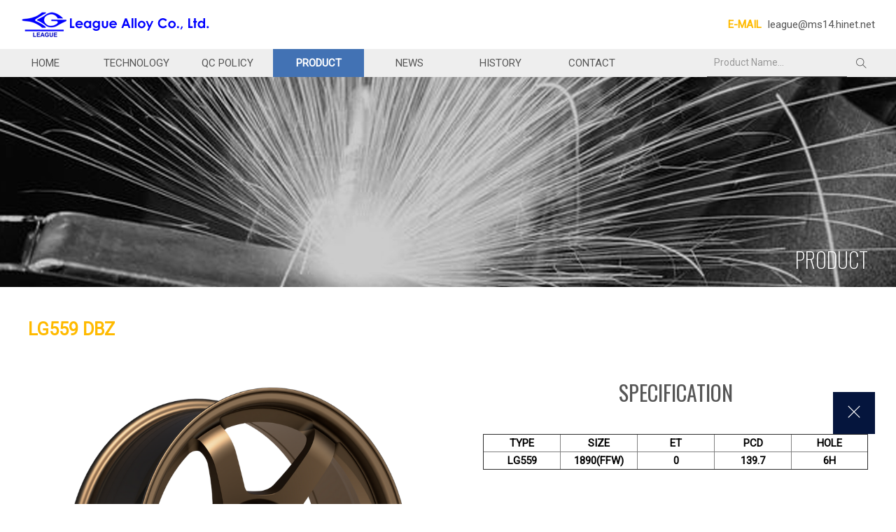

--- FILE ---
content_type: text/html; charset=utf-8
request_url: https://www.league.com.tw/Products.php?MdlNam=LG559%20DBZ
body_size: 12229
content:


<!DOCTYPE html>
<html>

<head>


<!--meta-->
<meta http-equiv="Content-Type" content="text/html; charset=utf-8" /> 

<title></title>
<meta name="keywords" content="" />  
<meta name="description" content="" /> 
<meta name="robots" content="all" />

<meta http-equiv="Content-Script-Type" content="text/javascript" /> 
<meta http-equiv="Content-Style-Type" content="text/css" /> 
<meta http-equiv="X-UA-Compatible" content="IE=edge, chrome=1"/>  
<meta name="viewport" content="width=device-width, initial-scale=1, minimum-scale=1, maximum-scale=1, user-scalable=no">
<meta name="mobile-web-app-capable" content="yes">
<!--meta_end-->


<!--delevement-->
<meta http-equiv="pragma" content="no-cache">
<meta http-equiv="expires" content="0">
<meta http-equiv="cache-control" content="no-cache">
<!--delevement_end--><link rel="shortcut icon" href="https://www.league.com.tw/img/header.ico"type="image/x-icon"/>

<!--css-->
<link href="https://www.league.com.tw/cell/css/basic.css" rel="stylesheet" type="text/css"/>
<link href="https://www.league.com.tw/cell/css/style.css" rel="stylesheet" type="text/css"/>
<link href="https://www.league.com.tw/cell/css/style2.css" rel="stylesheet" type="text/css"/>
<link href="https://www.league.com.tw/cell/css/style3.css" rel="stylesheet" type="text/css"/>
<link href="https://www.league.com.tw/cell/css/elemt.css" rel="stylesheet" type="text/css"/>
<link href="https://www.league.com.tw/cell/css/table.css" rel="stylesheet" type="text/css"/>

<!--js-->
<script type="text/javascript" src="https://www.league.com.tw/cell/js/jquery_1.10.2.js"></script>
<script type="text/javascript" src="https://www.league.com.tw/cell/js/jquery.easing-1.3.pack.js"></script>
<script type="text/javascript" src="https://www.league.com.tw/cell/js/jquery.mousewheel-3.1.12.js"></script>
<script type="text/javascript" src="https://www.league.com.tw/cell/js/retina.min.js"></script>
<script type="text/javascript" src="https://www.league.com.tw/cell/js/custom_js.js"></script>
<script type="text/javascript" src="https://www.league.com.tw/cell/js/custom_jq.js"></script>

<style>
@import url('https://fonts.googleapis.com/css?family=Material+Icons|Oswald:200,300,400|Roboto|Roboto+Condensed:400,700|Open+Sans|Noto+Sans:400,700');
@import url('https://fonts.googleapis.com/earlyaccess/notosanstc.css');

<!--
font-family: 'Oswald', sans-serif;
font-family: 'Noto Sans TC', sans-serif;
font-family: 'Open Sans', sans-serif;
font-family: 'Roboto', sans-serif;
font-family: 'Roboto Condensed', sans-serif;
font-family: 'Noto Sans', sans-serif;
-->

</style>


<!-- Global site tag (gtag.js) - Google Analytics -->
<script async src="https://www.googletagmanager.com/gtag/js?id=UA-39715967-9"></script>
<script>
  window.dataLayer = window.dataLayer || [];
  function gtag(){dataLayer.push(arguments);}
  gtag('js', new Date());

  gtag('config', 'UA-39715967-9');
</script>
<script>
	var dfurl="https://www.league.com.tw/";
</script>

<!--captcha-->
<script type="text/javascript" src="https://www.league.com.tw/plug/captcha/captcha.js"></script>
<link href="https://www.league.com.tw/plug/captcha/captcha.css" rel="stylesheet" type="text/css"/>
<!--captcha_end-->

<!--page-->
<link href="https://www.league.com.tw/plug/page/page.css" rel="stylesheet" type="text/css"/>
<!--page_end-->

<!--font-awesome-4.7.0-->
<link rel="stylesheet" type="text/css" href="https://www.league.com.tw/plug/font-awesome-4.7.0/css/font-awesome.css"/>
<!--font-awesome-4.7.0_end-->

<!--themify-icons-->
<link rel="stylesheet" type="text/css" href="https://www.league.com.tw/plug/themify-icons/themify-icons.css"/>
<!--themify-icons_end-->

<!--fancybox-master_v3-->
<link rel="stylesheet" type="text/css" href="https://www.league.com.tw/plug/fancybox-master/dist/jquery.fancybox.min.css" media="screen" />
<script type="text/javascript" src="https://www.league.com.tw/plug/fancybox-master/dist/jquery.fancybox.min.js"></script>
<script type="text/javascript" src="https://www.league.com.tw/plug/fancybox-master/option.js"></script>
<!--fancybox-master_v3_end-->

<!--wow-->
<link href="https://www.league.com.tw/plug/wow/animate.css" type="text/css" rel="stylesheet"/>
<script type="text/javascript" src="https://www.league.com.tw/plug/wow/wow.js"></script>
<script type="text/javascript" src="https://www.league.com.tw/plug/wow/option.js"></script>
<!--wow_end-->

<!--swiper-4.3.5-->
<link rel="stylesheet" type="text/css" href="https://www.league.com.tw/plug/swiper-4.3.5/swiper.css"/>
<script type="text/javascript" src="https://www.league.com.tw/plug/swiper-4.3.5/swiper.js"></script>
<!--swiper-4.3.5_end-->

<!--pageload-->
<link href="https://www.league.com.tw/plug/pageload/option.css" type="text/css" rel="stylesheet"/>
<script type="text/javascript" src="https://www.league.com.tw/plug/pageload/option.js"></script>
<!--pageload_end-->

<!--auto_complete-->
<script type="text/javascript" src="https://www.league.com.tw/plug/auto_complete/jquery.autocomplete.js"></script>
<link href="https://www.league.com.tw/plug/auto_complete/jquery.autocomplete.css" rel="stylesheet" type="text/css"/>
<!--auto_complete_end-->





<script type="text/javascript">

$(function(){


});

</script>


</head>

<body> 


<script>
 
$(function(){

	var data=[

	'LG669 DBZ','LG610 GM2','LG536 DBZ','LG562 MLBK','LG561 MIBK','LG603 FMBK','LG602 FMBK','LG598 BK','LG560 ML-BK','LG559 DBZ','LG558 FMBK','LG557 MLTBK','LG556 ADBZ','WR230 FMBK','WR280-FMS','LG551 FMBK','LG545 FMBK','LG542 ADBZ','LG541 BK','LG535 D3BK','LG533 XMI-MLBK','LG555 XMI-MLBK','LG531 FMBK','LG530 XMI MLBK','LG398B D3BK','LG529 D3BK','LG528 FMBK','LG527 XMI-MLBK','LG525 XMI-MLBK','LG524 BK','LG522 FMBK','LG520 D3BK','LG519 XMI-MLBK','LG518 XMI-MLBK','LG517 D3BK','LG516 D3BK','LG515 XMIBK','LG512 FMBK','LG511 MLBK','LG510 BZMI-MLBK','LG509 D3BK MLGM2','LG507 ML/D3BK/DGM2','LG506 MJFCBK','LG503 ML/XMIBK','WR190 FMBK','WR180 XMIBK','WR150 FMBK','WR140 FMBK','WR130 XMIBK','WR120 FMBK','WR110 XMIS','LG696 D3BK','LG693 MLFMBK','LG692 MLBK','LG691 MLFCBK','LG677M FMBK','LG677 FMBK','LG670M MLBK','LG670 FMBK','LG661BL FMBK','LG661 FMBK','LG501 ML/XMIBK','LG499  FCBK','LG498 FMBK','LG497 MLBK','LG496 MLBK','LG495 FMBK','LG492 FMBK','LG491 ML/MIBK','LG490 ML/XMIBK','LG488 ML-MIBK','LG482 FMBK','LG481 FMBK','LG480 MLBK','LG479 FMBK','LG479BL FMBK','LG476 FMBK','LG469BL MIBK','LG469 D3BK','LG448 FMBK','LG431 FMBK','LG424BL MID3BK','LG416 FMBK','LG412 FMBK','LG400 S','LG372 S','LG369 ADBZ','LG360BL D3MI-BK','LG360 D3BK','LG354 FMBK','LG340 FMBK','LG339  S','LG317 FMBK','LG299 FMBK','LG295 D3BK','LG294 FMBK','LG286 XMIS','LG279 FMBK','LG276 FMBK','LG242 FMS','LG233 FMBK','LG205 FMBK','LG195 FMBK','LG190 FMBK','LG188 FMGM2','LG148 S','LG102  XMIBK','LG082 XMIBK','LG017-S','LG006  D3BK',

	];  
	
	$("#PdsNam").autocomplete(data, {		
		matchContains: true		
	});  
	



});

</script>




<!--Top-->
<div class="Top">

	<a class="Mu"><span class="ti-menu"></span></a>
	<a class="MuX"><span class="ti-close"></span></a>
	
		
	
	<a class="OpenFilter"><span class="ti-check-box"></span></a>
	<a class="OpenFilterX"><span class="ti-close"></span></a>
		
		
	

	<div class="Tops">

		<a href="https://www.league.com.tw/home.php"class="Logo" id="Logo"></a>
		
		<div class="TopMail">
			<span>E-MAIL</span>
			<a href="mailto:league@ms14.hinet.net">league@ms14.hinet.net</a>
		</div>

	</div>
</div>
<!--Top_end-->


<div class="TopFix"></div>

<div class="Menu">
	<div class="Menus">

		<!--SchBox-->
		<div class="SchBox">
		
			<div class="Sch" id="GoSch">
				<span class="ti-search"></span>
			</div>
			
			<div class="SchInput">
				<div class="SchInputs">
					<input type="text" id="PdsNam"  placeholder="Product Name..." onblur="this.placeholder=''" onfocus="this.placeholder='';">
				</div>
			</div>
			
		</div>
		<!--SchBox_end-->
			
		<a href="https://www.league.com.tw/home.php" class="">HOME</a>
		<a href="Technology.php" class="">TECHNOLOGY</a>
		<a href="QCPolicy.php" class="">QC POLICY</a>
		<a href="Product.php" class="Cho">PRODUCT</a>
		<a href="News.php" class="">NEWS</a>
		<a href="History.php" class="">HISTORY</a>
		<a href="ContactUs.php" class="">CONTACT</a>
		<div class="clr"></div>
		

			
	</div>
</div>


<!--Isbr-->
<div class="Isbr" style="background:#eee url('img/Isbr/Product.jpg');">
	
	<div class="Nam">
		PRODUCT	</div>

</div>
<!--Isbr_end-->
<!--Wraps-->
<div class="Wraps">

	<div class="NewssNam">LG559 DBZ</div>
	
	<div class="PdssMainImg">
	
		<div class="MImg"><img src="https://www.league.com.tw/upload/pds/img/667641b0379aa.png" id="MainImg"/></div>
		<div class="Thumbs">		
			<div class="Img" onclick="document.images.MainImg.src='https://www.league.com.tw/upload/pds/img/667641b0379aa.png'"><img src="https://www.league.com.tw/upload/pds/img/667641b0379aa.png"/></div>
			<div class="Img" onclick="document.images.MainImg.src='https://www.league.com.tw/upload/pds/img/667641b0381d8.png'"><img src="https://www.league.com.tw/upload/pds/img/667641b0381d8.png"/></div>
			<div class="Img" onclick="document.images.MainImg.src='https://www.league.com.tw/upload/pds/img/667641b03894e.png'"><img src="https://www.league.com.tw/upload/pds/img/667641b03894e.png"/></div>	
			<div class="clr"></div>	
		</div>	
	
	</div>

	
	<div class="PdssIto">	
	
		<div class="BoxNam">
			SPECIFICATION
		</div>	
	
		<div class="Ito"><table style="border-collapse: collapse; width: 100%;" border="1">
<tbody>
<tr>
<td style="width: 20%; text-align: center;"><strong>TYPE</strong></td>
<td style="width: 20%; text-align: center;"><strong>SIZE</strong></td>
<td style="width: 20%; text-align: center;"><strong>ET</strong></td>
<td style="width: 20%; text-align: center;"><strong>PCD</strong></td>
<td style="width: 20%; text-align: center;"><strong>HOLE</strong></td>
</tr>
<tr>
<td style="width: 20%; text-align: center;"><strong>LG559</strong></td>
<td style="width: 20%; text-align: center;"><strong>1890(FFW)</strong></td>
<td style="width: 20%; text-align: center;"><strong>0</strong></td>
<td style="width: 20%; text-align: center;"><strong>139.7</strong></td>
<td style="width: 20%; text-align: center;"><strong>6H</strong></td>
</tr>
</tbody>
</table></div>	
		
	</div>
	
	<div class="clr"></div>	
	
	
	
</div>
<!--Wraps_end-->


	

	

<a class="BtnBack" href="javascript:window.close();">
	<span class="ti-close"></span>
</a>

<div class="clr"></div>

<!--Footer-->
<div class="Footer">
	<div class="Footers">
	
		<div class="Logo"></div>
		
		<div class="Info">
		
			<!--Ito-->
			<div class="Ito">
				Collaboratively deliver partnerships progressive alignments. Assertively premier supply chains action items before wireless internal or "organic" sources exceptional action items.
			</div>
			<!--Ito_end-->
			
			<!--LnkNam-->
			<div class="LnkNam">
				QUICK LINKS			
			</div>
			<!--LnkNam_end-->			
			
			<!--Lnk-->
			<div class="Lnk">
			
				<a href="https://www.league.com.tw/home.php">HOME</a>
				<a href="Technology.php">TECHNOLOGY</a>
				<a href="History.php#Company">COMPANY</a>
				<a href="Product.php">PRODUCT</a>
				<a href="News.php">NEWS</a>
				<a href="History.php#History">HISTORY</a>
				<a href="ContactUs.php">CONTACT</a>
				<a href="QCPolicy.php">QC POLICY</a>
				
				<div class="clr"></div>	
			</div>
			<!--Lnk_end-->
		
			<!--Map-->
			<div class="Map">
			
				<div class="Addr">No.193, Sec.1, Sheng Der Rd. Ney Tsuch Lil, Chung Li Dist, Taoyuan City, Taiwan R.O.C</div>
				<div class="Gmap">
					<iframe src="https://www.google.com/maps/embed?pb=!1m14!1m8!1m3!1d904.1128810512868!2d121.1931361!3d24.9847689!3m2!1i1024!2i768!4f13.1!3m3!1m2!1s0x346823e00f50153b%3A0x12d3dc45668b1c7!2sNo.+193%2C+Section+1%2C+Shengde+Road%2C+Zhongli+District%2C+Taoyuan+City%2C+320!5e0!3m2!1sen!2stw!4v1537068817875" width="100%" height="160" frameborder="0" style="border:0" allowfullscreen></iframe>
				</div>
			
			</div>
			<!--Map_end-->
		
		
			<div class="clr"></div>
		
		</div>
	
	</div>
		
</div>
<!--Footer_end-->

<div class="CopyRight">
	League Alloy Co., Ltd. © All Rights Reserved.
	<br>
	<a href="http://texturevd.com.tw" target="_blank">Designed by TVD</a>
</div>

<div class="BG_Mob"></div>
<div class="PageOnLoadBG"></div>
<!--PageOnLoad-->
<div class="PageOnLoad"></div>


<a class="BtnGoTop">
	<span class="ti-angle-up"></span>
</a>







</body>
</html>






--- FILE ---
content_type: text/css
request_url: https://www.league.com.tw/cell/css/basic.css
body_size: 1201
content:
@charset "utf-8";

body,html{
	color:#000;
	margin:0;
	padding:0;
	font: 100 15px/22px Roboto, sans-serif;
	height:100%;
	width:100%;
	background-size:cover;
	position:relative;
	/* overflow-x:hidden; */
	-webkit-overflow-scrolling:touch; /* 移動端瀏覽器上下滾動露出底色 問題解決 */
}

*{
	/* font-family: Roboto, "Noto Sans TC", sans-serif; */
	font-family: Roboto, sans-serif;
	
}

/* 如執行則編輯器表格cellpadding會失效
*{margin:0; padding:0;}
*/


/*
ol,ul,li {
	list-style:none;
	margin:0;
	padding:0;
}
*/

a{
	outline-style:none;
	text-decoration:none;
	color:#555;
	outline: none; /* for Firefox */
	hlbr:expression(this.onFocus=this.blur()); /* for IE */
	cursor:pointer;
}

a:hover{
	/*color:#dedede;*/
	/*text-decoration:underline;*/
	color:#555;
	cursor:pointer;
	text-decoration:underline;
}

img{
    border-style:none;
    display: inline-block;
    vertical-align: middle;
}

/* clear float */
.clr{
	clear:both;
	height:0px;
	visibility:hidden;
}

pre{
	white-space: pre-wrap;       /* css-3 */
	white-space: -moz-pre-wrap;  /* Mozilla, since 1999 */
	white-space: -pre-wrap;      /* Opera 4-6 */
	white-space: -o-pre-wrap;    /* Opera 7 */
	word-wrap: break-word;       /* Internet Explorer 5.5+ */
}

hr{
	height:1px;
	border:none;
	border-top:1px solid #ccc;
}

--- FILE ---
content_type: text/css
request_url: https://www.league.com.tw/cell/css/style.css
body_size: 18279
content:
@charset "utf-8";

@media screen and (min-width: 1024px){
	
.BG_Mob,
a.Mu,
a.MuX,
a.OpenFilter,
a.OpenFilterX
{
	display:none;
}

.TopFix{
	height:0;
}

.Top{
	width:100%;
	height:70px;
	background:rgba(255,255,255,1);
	top:0;
	left:0;
	position:fixed;
	z-index:-1;
}

.Tops{
	height:70px;
	padding:0 30px;
	position:relative;
}


a.Logo{
	width:270px;
	height:70px;
	background:url("../../img/Logo.png")no-repeat center center;
	display:block;
}


.TopMail{
	width:300px;
	height:30px;
	line-height:30px;
	text-align:right;
	position:fixed;
	top:20px;
	right:30px;
}

.TopMail span{
	color:#ffba00;
	font-weight:bold;
	font-size:15px;
	margin-right:5px;
}

.Menu{
	width:100%;
	height:40px;
	background:#eee;
	position:relative;
	z-index:100;
	margin-top:70px;
	font-family: 'Oswald', sans-serif;
}

.Menu a{
	width:130px;
	height:40px;
	line-height:40px;
	display:inline-block;
	font-size:15px;
	text-align:center;
	margin-right:-4px;
}

.Menu a:hover{
	background:#4272b4;
	text-decoration:none;
	color:#fff;
}

.Menu a.Cho{
	background:#4272b4;
	font-weight:bold;
	color:#fff;
}

.Menu .SchBox{
	
}

.Menu .Sch{
	width:40px;
	height:40px;
	color:#555;
	line-height:45px;
	position:absolute;
	top:0;
	right:30px;
	z-index:2;
	cursor:pointer;
	text-align:center;
}

.Menu .Sch:hover{
	background:#4272b4;
	text-decoration:none;
	color:#fff;
}

.Menu .SchInput{
	width:200px;
	height:40px;
	color:#555;
	line-height:40px;
	position:absolute;
	top:0px;
	right:70px;
	z-index:2;
}

.Menu .SchInputs{
	width:200px;
	height:40px;
	position:relative;
}


.Menu .SchInput input[type=text]{
	width:200px;
	height:40px;
	-moz-box-sizing: border-box;
	-webkit-box-sizing: border-box;
	box-sizing: border-box;
	background:none;
	border:none;
	border-bottom:1px #555 solid;
	position:absolute;	
}




/* Content----------------------------------------------------------------------------------------------------------*/

.Ixbr{
	width:100%;
	min-width:1024px;
	height:500px;
}

.Ixbr>.IxbrImg{
	height:500px !important;
}

.Isbr{
	width:100%;
	min-width:1024px;
	height:300px;
	background:#eee;
	position:relative;
}

.Isbr .Nam{
	width:300px;
	height:20px;
	color:#fff;
	font-size:30px;
	position:absolute;
	z-index:2;
	bottom:30px;
	right:40px;
	font-family: 'Oswald', sans-serif;
	text-align:right;
}

.BoxNam{
	height:20px;
	font-size:30px;
	font-weight:400;
	text-align:center;
	margin:50px 0;
	color:#555;
	font-family: 'Oswald', sans-serif;
	position:relative;
}

.Wrap{
	width:1200px;
	min-height:5px;
	margin:0 auto;
	position:relative;
}

.Wraps{
	width:1200px;
	min-height:5px;
	margin:0 auto;
	padding:50px 0 100px 0;
	position:relative;
}

.Wraps .AboutImg1{
	margin:30px auto;
}


.Wraps .AboutImg1 img{
	width:1200px;
	height:300px;
}



.Ix_AboutInfoImg{
	width:600px;
	height:270px;
	float:left;
}

.Ix_AboutInfoIto{
	width:525px;
	height:220px;
	float:right;
	padding:25px;
}

.Ix_AboutInfoIto .Nam{
	min-height:0;
	color:#4272b4;
	font-family: 'Oswald', sans-serif;
	font-size:20px;
}

.Ix_AboutInfoIto .Ito{
	min-height:0;
	margin:20px 0;
}

.Ix_AboutInfoIto .Btn{
	width:150px;
	height:40px;
	line-height:40px;
	display:block;
	background:#ffba00;
	color:#fff;
	text-align:center;
}

.Ix_AboutInfoIto .Lnk{
	border-top:1px #ccc solid;
	padding:10px 0;
	margin-top:20px;
}

.Ix_AboutInfoIto .Lnk a{
	padding:0 20px;
	color:#555;
	border-right:1px #555 solid;
}

.Ix_AboutInfoIto .Lnk a:nth-of-type(3){
	border:none;
}

.Ix_Certifications{
	height:270px;	
	background:
		linear-gradient(to top, #000 0%, #555 50%, #fff 100%);	
	margin:100px 0 0 0;
}

.Ix_Certificationss{
	height:170px;	
	background:
		url("../../img/Ix_CertificationsBg1.png")no-repeat right top;
	width:1200px;
	margin:0 auto;
	position:relative;	
	padding:50px 0;
}

.Ix_Certificationss .Nam{
	min-height:0;
	color:#4272b4;
	font-family: 'Oswald', sans-serif;
	font-size:40px;
	color:#fff;
}

.Ix_Certificationss .Ito{
	width:600px;
	min-height:0;
	margin:20px 0;
	color:#fff;
}

.Ix_CertificationImg{
	height:100px;
	width:1200px;
	position:relative;	
	margin:0 auto 150px auto;
}

.Ix_CertificationCup{
	width:405px;
	height:405px;
	position:absolute;
	top:-150px;
	right:0;
}


.Ix_CertificationBook{
	width:1200px;
	position:absolute;
	top:-100px;
}

.Ix_CertificationBook .Books{
	height:212px;
	width:190px;
	display:inline-block;
	margin-right:10px;
}

.Ix_CertificationBook .Books .Img{
	height:212px;
	width:150px;	
}

.Ix_CertificationBook .Books .Img img{
	height:212px;
	width:150px;
}

.Ix_CertificationBook .Books .Nam{
	padding:5px;
}

.IxPds{
	width:585px;
	height:244px;
	float:left;
	margin:0 30px 30px 0;
	background:#eee;
	position:relative;
	display:block;
	cursor:pointer;
}

.IxPds:nth-of-type(2n){
	float:right;
	margin:0 0 30px 0;
}


.IxPds img{
	width:585px;
	height:244px;
}

.IxPds .Nam{
	width:250px;
	min-height:20px;
	position:absolute;
	z-index:2;
	top:30px;
	left:30px;
	color:#fff;
	font-size:25px;
	font-family: 'Oswald', sans-serif;
	line-height:30px;
}

.IxPds:hover .IxPds .Nam{
	color:#ffba00;
}

.IxTechnology{
	width:100%;
	height:400px;
	background:url("../../img/IxTechnologyBG.jpg")no-repeat center center;
}

.IxTechnologys{
	width:800px;
	height:300px;
	margin:0 auto;
	position:relative;
	padding:100px 0 0 500px;
}

.IxTechnologys .Nam{
	min-height:0;
	color:#555;
	font-family: 'Oswald', sans-serif;
	font-size:40px;
}

.IxTechnologys .Ito{
	width:800px;
	min-height:0;
	color:#555;
	margin:50px 0;
}

.IxTechnologys .Lnk{
	border-top:1px #555 solid;
	padding:10px 0;
	margin-top:20px;
}

.IxTechnologys .Lnk a{
	padding:0 20px;
	color:#555;
	border-right:1px #555 solid;
}

.IxTechnologys .Lnk a:last-of-type{
	border:none;
}


.TimeBox{
	width:900px;
	min-height:0;
	margin:0 auto;
	padding-bottom:100px;
	position:relative;
}

.TimeBox .LinS{
	width:1px;
	height:530px;
	background:rgba(255,60,0,0.5); /*#ff3c00*/
	position:absolute;
	top:120px;
	left:194px;
	z-index:3;
}


.TimeBok{
	width:900px;
	min-height:0;
	position:relative;
	margin:0 auto;
	padding:50px 0;
}


.TimeBok .Img{
	width:130px;
	height:130px;
	border:7px #d1fbff solid;
	border-radius:130px;
	position:relative;
	float:left;
}

.TimeBok .Lk{
	width:100px;
	height:144px;
	position:relative;
	float:left;
}

.TimeBok .Lk .Line{
	width:100%;
	height:1px;
	background:rgba(255,60,0,0.5); /*#ff3c00*/
	position:absolute;
	top:50%;
	margin-top:-1;
}

.TimeBok .Lk .Cyc{
	width:20px;
	height:20px;
	background:#ff3c00;
	position:absolute;
	top:50%;
	left:50%;
	margin:-10px 0 0 -10px;
	border-radius:20px;
}

.TimeBok .Ito{
	width:640px;
	min-height:0;
	position:relative;
	float:right;
}

.TimeBok .Ito .Nam{
	min-height:0;
	color:#ff3c00;
	font-size:20px;
	font-family: 'Oswald', sans-serif;
	margin-bottom:20px;
}

.TimeBok .Ito .ISOBox{
	margin:50px 0;
}

.TimeBok .Ito .ISO9002{
	font-size:50px;
	margin-right:20px;
}

.TimeBok .Ito .QUALIITY_RANGE{
	font-size:30px;
	color:#a8a8a8;
}


.NewsBok{
	width:1160px;
	height:100px;
	padding:20px;
	background:#f1f1f1;
	margin-bottom:20px;
	cursor:pointer;
}

.NewsBok:after{
	content: ".";
	display: block;
	height: 0;
	clear: both;
	visibility: hidden;
}

.NewsBok:hover{
	background:#f7f7f7;
}



.NewsBok .Img{
	width:200px;
	height:100px;
	float:left;
}

.NewsBok .Img img{
	width:200px;
	height:100px;
}

.NewsBok .Con{
	width:930px;
	min-height:0;
	float:right;
}

.NewsBok .Con .Nam{
	height:20px;
	color:#ffba00;
	font-size:18px;
	font-weight:bold;
	margin-bottom:20px;
}

.NewsBok .Con .Ito{
	min-height:0;
}


.NewssNam{
	height:20px;
	color:#ffba00;
	font-size:25px;
	font-weight:bold;
	margin-bottom:20px;	
}


.TechBox{
	width:1200px;
	padding:0 30px;
	margin:100px auto;
	position:relative;
}

.TechBox:after{
	content: ".";
	display: block;
	height: 0;
	clear: both;
	visibility: hidden;
}

.TechBox .Img{
	width:600px;
	height:250px;
}

.TechBox .Img img{
	width:600px;
	height:250px;
}

.TechBox .Con{
	width:520px;
	height:200px;
	padding:25px;
}

.TechBox .Con .Nam{
	height:20px;
	font-size:22px;
	font-weight:bold;
}

.TechBox .Con .Ito{
	height:140px;
	margin:20px 0;
}


.TechAnchorFix{
	position:absolute;
	top:-80px;
}


.QcBox{
	width:1200px;
	min-height:0;
	margin-bottom:100px;
}

.QcBox:after{
	content: ".";
	display: block;
	height: 0;
	clear: both;
	visibility: hidden;
}

.QcBox .QcImg{
	width:500px;
	height:500px;
}

.QcBox .QcImg img{
	width:500px;
	height:500px;
}

.QcBox .QcIto{
	width:650px;
	min-height:0;
	padding:50px 0;
}

.QcBox .QcIto .Nam{
	height:50px;
	font-size:30px;
	font-family: 'Oswald', sans-serif;
	margin-bottom:30px;
}

.QcBok .QcIto .QcDsc{
	min-height:0;
}

.QcBoxFix{
	position:absolute;
	top:-80px;
}



.QcBox3{
	width:1200px;
	height:700px;
	margin:0 auto;
	position:relative;
	background:url("../../img/QCPolicy/3.jpg")no-repeat center center;
	background-size:600px 600px;
	padding-bottom:100px;
}

.QcBox3 .Bok1{
	width:350px;
	height:150px;
	position:absolute;
	top:200px;
	left:50px;
	z-index:1;
	text-align:right;
}

.QcBox3 .Bok1 .Nam{
	height:20px;
	margin-bottom:20px;
	color:#ff4526;
	font-size:25px;
	font-weight:bold;
	font-family: 'Oswald', sans-serif;
}

.QcBox3 .Bok2{
	width:350px;
	height:150px;
	position:absolute;
	top:200px;
	right:50px;
	z-index:1;
}

.QcBox3 .Bok2 .Nam{
	height:20px;
	margin-bottom:20px;
	color:#555;
	font-size:25px;
	font-weight:bold;
	font-family: 'Oswald', sans-serif;
}


.QcBox3 .Bok3{
	width:350px;
	height:150px;
	position:absolute;
	top:380px;
	left:-50px;
	z-index:1;
	text-align:right;
}

.QcBox3 .Bok3 .Nam{
	height:20px;
	margin-bottom:20px;
	color:#4766aa;
	font-size:25px;
	font-weight:bold;
	font-family: 'Oswald', sans-serif;
}


.QcBox3 .Bok4{
	width:350px;
	height:150px;
	position:absolute;
	top:380px;
	right:-50px;
	z-index:1;
}

.QcBox3 .Bok4 .Nam{
	height:20px;
	margin-bottom:20px;
	color:#89704e;
	font-size:25px;
	font-weight:bold;
	font-family: 'Oswald', sans-serif;
}

.QcBox3 .Bok5{
	width:350px;
	height:150px;
	position:absolute;
	bottom:80px;
	left:50px;
	z-index:1;
	text-align:right;
}

.QcBox3 .Bok5 .Nam{
	height:20px;
	margin-bottom:20px;
	color:#40bd49;
	font-size:25px;
	font-weight:bold;
	font-family: 'Oswald', sans-serif;
}

.QcBox3 .Bok6{
	width:350px;
	height:150px;
	position:absolute;
	bottom:80px;
	right:50px;
	z-index:1;
}

.QcBox3 .Bok6 .Nam{
	height:20px;
	margin-bottom:20px;
	color:#f9a727;
	font-size:25px;
	font-weight:bold;
	font-family: 'Oswald', sans-serif;
}

.ContactUsInfo{
	width:700px;
	min-height:0;
	margin:100px auto 50px auto;
}


.ContactUsInfo:after{
	content: ".";
	display: block;
	height: 0;
	clear: both;
	visibility: hidden;
}


.ContactUsInfo .Img{
	width:300px;
	height:145px;
	float:left;
}

.ContactUsInfo .Img img{
	width:300px;
	height:145px;
}

.ContactUsInfo .Info{
	width:370px;
	height:145px;
	float:right;
}

.ContactUsInfo .Info .Nam{
	height:20px;
	margin-bottom:18px;
	color:#ffba00;
	font-size:20px;
	font-weight:bold;
	font-family: 'Oswald', sans-serif;
	text-transform:uppercase;
}

.ContactUsInfo .Info ul{
	margin-left:20px;
	padding:0;
}


.ContactUsInfo .ConInfo{
	list-style:none;
	margin:0;
	padding:0;	
	min-height:0;
	display:block;
	font-size:13px;
	margin:50px 0;
}

.ContactUsInfo .ConInfo:nth-of-type(1){
	margin-top:50px;
}

.ContactUsInfo .ConInfo li{
	list-style:none;
	margin:0 0 5px 0;
	padding:0;	
	min-height:0;
	display:block;
}

.ContactUsInfo .ConInfo li:first-child{
	font-family: 'Oswald', sans-serif;
	font-size:15px;
}

.ContactUsInfo .ConInfo li span{
	margin-right:5px;
}

.ContactUsInfo .ConInfo li a{
	display:block;
	width:100px;
	height:20px;
	line-height:20px;
	text-align:center;
	background: #05153d;
	color:#fff;
	
}



/* FormBox */

.FormBox{
	width:700px;
	min-height:0;
	margin:50px auto;
}

.FormBox .Info{
	width:700px;
	min-height:0;
	margin:70px auto 70px auto;
}

.FormBox .Info .Nam{
	min-height:0;
	font-size:22px;
	line-height:25px;
	margin-bottom:20px;
	color:#ffba00;
}

.FormBox .Info .Ito{
	min-height:0;
	font-size:15px;
}

.FormBox .Info .Ito lnk,
.FormBox .Info .Ito a
{
	font-weight:bold;
	color:#20b6e1;
	text-decoration:underline;
}

.FormBox .FormBok{
	min-height:0;
	margin-bottom:20px;
}

.FormBox .LabNam{
	height:20px;
	font-size:18px;
	color:#ffba00;
	font-family: 'Oswald', sans-serif;
	text-transform:uppercase;
}

.FormBox input[type=text].ElmFom{
	width:100%;
	height:50px;
	border:none;
	border-bottom:1px #ddd solid;
	font-weight:normal;
	padding:10px 0;
	-moz-box-sizing: border-box;
	-webkit-box-sizing: border-box;
	box-sizing: border-box;	
	font-size:14px;
}

.FormBox textarea.ElmFom{
	width:100%;
	height:200px;
	border:none;
	border-bottom:1px #ddd solid;
	font-weight:normal;
	padding:10px 0;
	-moz-box-sizing: border-box;
	-webkit-box-sizing: border-box;
	box-sizing: border-box;	
	margin-top:5px;
	font-size:14px;
}

.FormBox .CaptchaClor{
	 background: #05153d !important;
}

.FormBox .BtnSubmit{
	display:block;
	line-height:50px;
	height:50px;
	width:200px;
	text-align:center;
	font-weight:bold;
	font-size:15px;
	-moz-box-sizing: border-box;
	-webkit-box-sizing: border-box;
	box-sizing: border-box;	
    background: #05153d;
	color:#fff;
}

.FormBox .BtnSubmit:hover{
    background: #ffba00;
	text-decoration:none;
}


.PdsMu{
	width:400px;
	min-height:0;
	float:left;
}

.PdsMus{
}


.PdsMu .GroupBox{
	width:200px;
	min-height:0;
	margin:20px 0 50px 0;	
	padding:0;
	display:block;
	float:left;
}

.PdsMu .GroupBox .Nam{
	min-height:0;
	color:#ffba00;
	font-size:20px;
	font-weight:bold;
	font-family: 'Oswald', sans-serif;
	text-transform:uppercase;
	
}

.PdsMu ul.GroupBox:nth-of-type(2n){
	float:right;	
}


.PdsMu ul.GroupBok{
	min-height:0;
	padding:0;
	display:block;
}


.PdsMu ul.GroupBok li{
	min-height:0;
	list-style:none;
	margin:0 0 5px 0;	
	display:block;
}


.PdsMu ul.GroupBok input[type=checkbox]:checked::after {
	content: url("../../img/elemt/png/checkbox_cho2.png") !important;
	top: -2px;
	left: 2px;
}


.PdsMu .Notic{
	width:400px;
	min-height:0;
	padding:20px;
	background:#f3f3f3;
}

.PdsMu .Notic .Nam{
	min-height:0;
	color:#e62600;
	font-size:20px;
	font-weight:bold;
	font-family: 'Oswald', sans-serif;
	text-transform:uppercase;
	margin-bottom:20px;
}

.PdsList{
	width:750px;
	min-height:0;
	float:right;
}


.PdsSchList{
	width:1005px;
	min-height:0;
	margin:0 auto;
}

.PdsList:after,
.PdsSchList:after
{
	content: ".";
	display: block;
	height: 0;
	clear: both;
	visibility: hidden;
}

.PdsList .Pds,
.PdsSchList .Pds
{
	width:240px;
	height:100px;
	float:left;
	margin:0px 15px 15px 0;
	position:relative;
	display:block;
	cursor:pointer;
}


.PdsList .Pds:nth-of-type(3n){
	float:right;
	margin:0px 0 15px 0;
}

.PdsSchList .Pds:nth-of-type(4n){
	float:right;
	margin:0px 0 15px 0;
}

.PdsList .Pds .Img img,
.PdsSchList .Pds .Img img
{
	width:240px;
	height:100px;
}

.PdsList .Pds .Nam,
.PdsSchList .Pds .Nam
{
	width:170px;
	height:50px;
	font-family: 'Oswald', sans-serif;
	color:#fff;
	font-size:15px;
	font-weight:bold;
	position:absolute;
	top:10px;
	left:10px;
	z-index:3;
}


.PdssMainImg{
	width:600px;
	min-height:0;
	float:left;
}

.PdssMainImg .MImg{
	width:500px;
	height:500px;
	padding:50px;
}

.PdssMainImg .MImg img{
	width:500px;
	height:500px;
}

.PdssMainImg .Thumbs{	
	width:600px;
	height:200px;
	position:relative;
}

.PdssMainImg .Thumbs .Img{	
	width:150px;
	height:150px;
	padding:25px;
	float:left;
}

.PdssMainImg .Thumbs .Img img{	
	width:150px;
	height:150px;
}

.PdssIto{
	width:550px;
	min-height:0;
	float:right;
}

.PdssIto .Ito{	
	min-height:0;
}

.DscBox{	
	width:1200px;
	min-height:0;
	margin:50px auto;
	
}


.AlignL{
	float:left;	
}

.AlignR{
	float:right;	
}

.AlignL2{
	float:right;	
}

.AlignR2{		
	float:left;
}


/* ContentEnd----------------------------------------------------------------------------------------------------------*/

.Footer{
	min-width:1200px;
	width:100%;
	padding:30px;
	-moz-box-sizing: border-box;
	-webkit-box-sizing: border-box;
	box-sizing: border-box;	
	background:#05153d;
}

.Footers{
	width:1200px;
	min-height:0;
	margin:0 auto;
	position:relative;
}

.Footers .Logo{
	height:70px;
	background:url("../../img/Logo_Footer.png")no-repeat left center;
	display:block;
}

.Footer .Info{
	width:1200px;
	min-height:0;
	margin:30px auto;
	position:relative;	
}

.Footer .Info .Ito{
	width:300px;
	float:left;
	color:#fff;
}

.Footer .Info .LnkNam{
	width:170px;
	float:left;
	color:#fff;
	font-size:25px;
	font-family: 'Oswald', sans-serif;
	text-align:right;
	padding-top:5px;
}

.Footer .Info .Lnk{
	width:140px;
	float:left;
	margin:0 0 0 50px;
}

.Footer .Info .Lnk a{
	width:140px;
	color:#fff;
	display:block;
	margin-bottom:5px;
	font-size:13px;
}

.Footer .Info .Map{
	width:520px;
	min-height:0;
	float:right;
	color:#fff;
}

.Footer .Info .Map .Addr{
	min-height:0;
	font-size:13px;
}

.Footer .Info .Map .Gmap{
	width:100%;
	height:160px;
	margin-top:20px;
}


.CopyRight{
	min-height:0;
	padding:10px 0;
	text-align:center;
	background:#1e2c50;
	color:#fff;
}


a.BtnGoTop{
	width:60px;
	height:60px;	
	bottom:30px;
	right:30px;
	position:fixed;
	background:#05153d;
	font-weight:bold;
	text-align:center;
	line-height:60px;
	font-size:20px;
	opacity:0;
	display:none;
	color:#fff;
}


a.BtnBack{
	width:60px;
	height:60px;	
	bottom:100px;
	right:30px;
	position:fixed;
	background:#05153d;
	font-weight:bold;
	text-align:center;
	line-height:60px;
	font-size:20px;
	color:#fff;
}


a.BtnGoTop:hover,
a.BtnBack:hover
{
	background:#ffba00;
	text-decoration:none;
}



/* BG */

.BG_History{
	background:url("../../img/History/BG.jpg")no-repeat center bottom;
}

.BG_QCPolicy{
	background:url("../../img/QCPolicy/BG.jpg")no-repeat center bottom;
}


/* JQ AutoComplete */

.ac_results {
	width:240px !important;
	padding: 0px;
	background-color: white;
	overflow: hidden;
	z-index: 100;
	margin-top:-70px;
}

.ac_results ul {
	width: 100%;
	list-style-position: outside;
	list-style: none;
	padding: 0;
	margin: 0;
}

.ac_results li {
	margin: 0px;
	padding: 10px;
	cursor: pointer;
	display: block;
	/* 
	if width will be 100% horizontal scrollbar will apear 
	when scroll mode will be used
	*/
	/*width: 100%;*/
	font: menu;
	font-size: 12px;
	/* 
	it is very important, if line-height not setted or setted 
	in relative units scroll will be broken in firefox
	*/
	line-height: 16px;
	overflow: hidden;
}

.ac_loading {
	background:url("loading.svg") right center no-repeat;
}

.ac_odd {
	background-color: #f3f3f3;
}

.ac_over {
	background-color: #4272b4;
	color: #fff;
}








}

--- FILE ---
content_type: text/css
request_url: https://www.league.com.tw/cell/css/style2.css
body_size: 19387
content:
@charset "utf-8";

@media only screen and (min-width: 700px) and (max-width: 1023px) {
	
.BG_Mob{
	width:100%;
	height:100%;
	position:fixed;
	z-index:98;	
    background: #05153d;
	top:0;
	left:0;
	display:none;
}
	
a.Mu{
	width:40px;
	height:40px;
	line-height:40px;
	text-align:center;
	color:#fff;
	display:block;
	position:absolute;
	top:5px;
	right:10px;
	z-index:100;
	background: #05153d;
}


a.MuX{
	width:40px;
	height:40px;
	line-height:40px;
	text-align:center;
	color:#fff;
	display:none;
	position:absolute;
	top:5px;
	right:10px;
	z-index:100;
	background: #05153d;
}	

a.OpenFilter{
	width:40px;
	height:40px;
	line-height:40px;
	text-align:center;
	color:#fff;
	display:block;
	position:absolute;
	top:5px;
	right:55px;
	z-index:100;
	background: #05153d;
}

a.OpenFilterX{
	width:40px;
	height:40px;
	line-height:40px;
	text-align:center;
	color:#fff;
	display:none;
	position:absolute;
	top:5px;
	right:55px;
	z-index:100;
	background: #05153d;
}



.TopFix{
	height:50px;
}

.Top{
	width:100%;
	height:50px;
	background:rgba(255,255,255,1);
	top:0;
	left:0;
	position:fixed;
	z-index:100;
}

.Tops{
	height:50px;
	padding:0 10px;
	position:relative;
}


a.Logo{
	width:193px;
	height:50px;
	background:url("../../img/Logo.png")no-repeat center center;
	display:block;
	background-size:193px 50px;
}


.TopMail,
.TopMail span
{
	display:none;
}

.Menu{
	width:100%;
	min-height:0;
	background:#05153d;
	color:#fff;
	position:fixed;
	z-index:99;
	top:50px;
	left:0;
	font-family: 'Oswald', sans-serif;
	display:none;
	
}

.Menus{
	padding:30px 0;
}


.Menu a{
	height:40px;
	line-height:40px;
	display:block;
	font-size:15px;
	text-align:center;
	margin-right:-4px;
	color:#fff;
}

.Menu a:hover{
	background:#4272b4;
	text-decoration:none;
	color:#fff;
}

.Menu a.Cho{
	background:#4272b4;
	font-weight:bold;
	color:#fff;
}

.Menu .SchBox{
	width:700px;
	height:40px;
	margin:0 auto 30px auto;
	position:relative;
}

.Menu .Sch{
	width:40px;
	height:40px;
	color:#555;
	line-height:45px;
	position:absolute;
	top:0;
	right:0;
	z-index:2;
	cursor:pointer;
	text-align:center;
}

.Menu .Sch:hover{
	background:#4272b4;
	text-decoration:none;
	color:#fff;
}

.Menu .SchInput{
	height:40px;
	color:#555;
	line-height:40px;
}

.Menu .SchInputs{
	height:40px;
	position:relative;
}


.Menu .SchInput input[type=text]{
	width:100%;
	height:40px;
	-moz-box-sizing: border-box;
	-webkit-box-sizing: border-box;
	box-sizing: border-box;
	background:none;
	border:none;
	border-bottom:1px #555 solid;	
	color:#fff;
}




/* Content----------------------------------------------------------------------------------------------------------*/

.Ixbr{
	width:100%;
	min-width:700px;
	height:500px;
}

.Ixbr>.IxbrImg{
	height:500px !important;
}

.Isbr{
	width:100%;
	height:100px;
	background:#eee;
	position:relative;
}

.Isbr .Nam{
	width:300px;
	height:20px;
	color:#fff;
	font-size:30px;
	position:absolute;
	z-index:2;
	bottom:30px;
	right:40px;
	font-family: 'Oswald', sans-serif;
	text-align:right;
}

.BoxNam{
	height:20px;
	font-size:30px;
	font-weight:400;
	text-align:center;
	margin:50px 0;
	color:#555;
	font-family: 'Oswald', sans-serif;
	position:relative;
}

.Wrap{
	width:700px;
	min-height:5px;
	margin:0 auto;
	position:relative;
}

.Wraps{
	width:700px;
	min-height:5px;
	margin:0 auto;
	padding:50px 0 100px 0;
	position:relative;
}

.Wraps .AboutImg1{
	margin:30px auto;
}

.Wraps .AboutImg1 img{
	width:700px;
	height:175px;
}

.Ix_AboutInfoImg,
.Ix_AboutInfoImg img
{
	width:700px;
	height:315px;
}



.Ix_AboutInfoIto{
	width:700px;
	min-height:220px;
	padding:25px 0;
}

.Ix_AboutInfoIto .Nam{
	min-height:0;
	color:#4272b4;
	font-family: 'Oswald', sans-serif;
	font-size:20px;
}

.Ix_AboutInfoIto .Ito{
	min-height:0;
	margin:20px 0;
}

.Ix_AboutInfoIto .Btn{
	width:150px;
	height:40px;
	line-height:40px;
	display:block;
	background:#ffba00;
	color:#fff;
	text-align:center;
}

.Ix_AboutInfoIto .Lnk{
	border-top:1px #ccc solid;
	padding:10px 0;
	margin-top:20px;
}

.Ix_AboutInfoIto .Lnk a{
	padding:0 20px;
	color:#555;
	border-right:1px #555 solid;
}

.Ix_AboutInfoIto .Lnk a:nth-of-type(3){
	border:none;
}

.Ix_Certifications{
	height:350px;	
	background:
		linear-gradient(to top, #000 0%, #555 50%, #fff 100%);	
	margin:100px 0 0 0;
	overflow:hidden;
}

.Ix_Certificationss{
	height:350px;	
	background:
		url("../../img/Ix_CertificationsBg1.png")no-repeat center bottom 50px;
	width:700px;
	margin:0 auto;
	position:relative;	
	padding:50px 0;
}

.Ix_Certificationss .Nam{
	min-height:0;
	color:#4272b4;
	font-family: 'Oswald', sans-serif;
	font-size:40px;
	color:#fff;
}

.Ix_Certificationss .Ito{
	width:700px;
	min-height:0;
	margin:20px 0;
	color:#fff;
}

.Ix_CertificationImg{
	height:100px;
	width:700px;
	position:relative;	
	margin:0 auto 150px auto;
}

.Ix_CertificationCup{
	width:405px;
	height:405px;
	position:absolute;
	top:-180px;
	right:50%;
	margin-right:-203px;
	z-index:1;
	display:none;
}


.Ix_CertificationBook{
	width:700px;
	position:absolute;
	top:-150px;
	left:0;
}

.Ix_CertificationBook .Books{
	height:198px;
	width:140px;
	margin-right:46px;
	position:relative;
	z-index:2;
	float:left;
}

.Ix_CertificationBook .Books:nth-of-type(4){
	margin-right:0;
	float:right;
}


.Ix_CertificationBook .Books .Img{
	height:198px;
	width:140px;	
}

.Ix_CertificationBook .Books .Img img{
	height:198px;
	width:140px;
}

.Ix_CertificationBook .Books .Nam{
	padding:5px;
	font-size:13px;
}

.IxPds{
	width:340px;
	height:142px;
	float:left;
	margin:0 20px 20px 0;
	background:#eee;
	position:relative;
	display:block;
	cursor:pointer;
}

.IxPds:nth-of-type(2n){
	float:right;
	margin:0 0 20px 0;
}


.IxPds img{
	width:340px;
	height:142px;
}

.IxPds .Nam{
	width:250px;
	min-height:20px;
	position:absolute;
	z-index:2;
	top:30px;
	left:30px;
	color:#fff;
	font-size:20px;
	font-family: 'Oswald', sans-serif;
	line-height:30px;
}

.IxPds:hover .IxPds .Nam{
	color:#ffba00;
}

.IxTechnology{
	width:100%;
	height:400px;
	background:url("../../img/IxTechnologyBG.jpg")no-repeat center center;
}

.IxTechnologys{
	width:700px;
	height:300px;
	margin:0 auto;
	position:relative;
	padding:100px 0 0 0;
}

.IxTechnologys .Nam{
	min-height:0;
	color:#555;
	font-family: 'Oswald', sans-serif;
	font-size:40px;
}

.IxTechnologys .Ito{
	width:700px;
	min-height:0;
	color:#555;
	margin:50px 0;
}

.IxTechnologys .Lnk{
	border-top:1px #555 solid;
	padding:10px 0;
	margin-top:20px;
}

.IxTechnologys .Lnk a{
	padding:0 20px;
	color:#555;
	border-right:1px #555 solid;
}

.IxTechnologys .Lnk a:last-of-type{
	border:none;
}


.TimeBox{
	width:700px;
	min-height:0;
	margin:0 auto;
	padding-bottom:100px;
	position:relative;
}

.TimeBox .LinS{
	width:1px;
	height:600px;
	background:rgba(255,60,0,0.5); /*#ff3c00*/
	position:absolute;
	top:120px;
	left:194px;
	z-index:3;
}


.TimeBok{
	width:700px;
	min-height:0;
	position:relative;
	margin:0 auto;
	padding:50px 0;
}


.TimeBok .Img{
	width:130px;
	height:130px;
	border:7px #d1fbff solid;
	border-radius:130px;
	position:relative;
	float:left;
}

.TimeBok .Lk{
	width:100px;
	height:144px;
	position:relative;
	float:left;
}

.TimeBok .Lk .Line{
	width:100%;
	height:1px;
	background:rgba(255,60,0,0.5); /*#ff3c00*/
	position:absolute;
	top:50%;
	margin-top:-1;
}

.TimeBok .Lk .Cyc{
	width:20px;
	height:20px;
	background:#ff3c00;
	position:absolute;
	top:50%;
	left:50%;
	margin:-10px 0 0 -10px;
	border-radius:20px;
}

.TimeBok .Ito{
	width:440px;
	min-height:0;
	position:relative;
	float:right;
}

.TimeBok .Ito .Nam{
	min-height:0;
	color:#ff3c00;
	font-size:20px;
	font-family: 'Oswald', sans-serif;
	margin-bottom:20px;
}

.TimeBok .Ito .ISOBox{
	margin:50px 0;
}

.TimeBok .Ito .ISO9002{
	font-size:50px;
	margin-right:20px;
}

.TimeBok .Ito .QUALIITY_RANGE{
	font-size:30px;
	color:#a8a8a8;
}


.NewsBok{
	width:660px;
	min-height:0;
	padding:20px;
	background:#f1f1f1;
	margin-bottom:20px;
	cursor:pointer;
}

.NewsBok:after{
	content: ".";
	display: block;
	height: 0;
	clear: both;
	visibility: hidden;
}

.NewsBok:hover{
	background:#f7f7f7;
}



.NewsBok .Img{
	width:200px;
	height:100px;
	float:left;
}

.NewsBok .Img img{
	width:200px;
	height:100px;
}

.NewsBok .Con{
	width:430px;
	min-height:0;
	float:right;
}

.NewsBok .Con .Nam{
	height:20px;
	color:#ffba00;
	font-size:18px;
	font-weight:bold;
	margin-bottom:20px;
}

.NewsBok .Con .Ito{
	min-height:0;
}


.NewssNam{
	height:20px;
	color:#ffba00;
	font-size:25px;
	font-weight:bold;
	margin-bottom:20px;	
}


.TechBox{
	width:700px;
	margin:0px auto 50px auto;
	position:relative;
}

.TechBox:after{
	content: ".";
	display: block;
	height: 0;
	clear: both;
	visibility: hidden;
}

.TechBox .Img{
	width:700px;
	height:292px;
}

.TechBox .Img img{
	width:700px;
	height:292px;
}

.TechBox .Con{
	width:700px;
	min-height:0;
	margin:30px 0;
}

.TechBox .Con .Nam{
	height:20px;
	font-size:22px;
	font-weight:bold;
}

.TechBox .Con .Ito{
	height:140px;
	margin:20px 0;
}


.TechAnchorFix{
	position:absolute;
	top:-80px;
}


.QcBox{
	width:700px;
	min-height:0;
	margin:0 auto 50px auto;
}

.QcBox:after{
	content: ".";
	display: block;
	height: 0;
	clear: both;
	visibility: hidden;
}

.QcBox .QcImg{
	width:500px;
	height:500px;
	margin:0 auto;
}

.QcBox .QcImg img{
	width:500px;
	height:500px;
}

.QcBox .QcIto{
	width:700px;
	min-height:0;
	padding:50px 0;
}

.QcBox .QcIto .Nam{
	height:50px;
	font-size:30px;
	font-family: 'Oswald', sans-serif;
	margin-bottom:30px;
}

.QcBok .QcIto .QcDsc{
	min-height:0;
}

.QcBoxFix{
	position:absolute;
	top:-80px;
}



.QcBox3{
	width:100%;
	height:400px;
	margin:0 auto;
	position:relative;
	background:url("../../img/QCPolicy/3.jpg")no-repeat center center;
	background-size:400px 400px;
	margin-bottom:70px;
}

.QcBox3 .Bok1{
	width:200px;
	height:150px;
	position:absolute;
	top:50px;
	left:0px;
	z-index:1;
	text-align:right;
}

.QcBox3 .Bok1 .Nam{
	height:20px;
	margin-bottom:20px;
	color:#ff4526;
	font-size:18px;
	font-weight:bold;
	font-family: 'Oswald', sans-serif;
}

.QcBox3 .Bok2{
	width:200px;
	height:150px;
	position:absolute;
	top:50px;
	right:0px;
	z-index:1;
}

.QcBox3 .Bok2 .Nam{
	height:20px;
	margin-bottom:20px;
	color:#555;
	font-size:18px;
	font-weight:bold;
	font-family: 'Oswald', sans-serif;
}


.QcBox3 .Bok3{
	width:150px;
	height:150px;
	position:absolute;
	top:190px;
	left:0px;
	z-index:1;
	text-align:right;
}

.QcBox3 .Bok3 .Nam{
	height:20px;
	margin-bottom:20px;
	color:#4766aa;
	font-size:18px;
	font-weight:bold;
	font-family: 'Oswald', sans-serif;
}


.QcBox3 .Bok4{
	width:150px;
	height:150px;
	position:absolute;
	top:190px;
	right:0px;
	z-index:1;
}

.QcBox3 .Bok4 .Nam{
	height:20px;
	margin-bottom:20px;
	color:#89704e;
	font-size:18px;
	font-weight:bold;
	font-family: 'Oswald', sans-serif;
}

.QcBox3 .Bok5{
	width:200px;
	height:150px;
	position:absolute;
	bottom:-60px;
	left:0px;
	z-index:1;
	text-align:right;
}

.QcBox3 .Bok5 .Nam{
	height:20px;
	margin-bottom:20px;
	color:#40bd49;
	font-size:18px;
	font-weight:bold;
	font-family: 'Oswald', sans-serif;
}

.QcBox3 .Bok6{
	width:200px;
	height:150px;
	position:absolute;
	bottom:-60px;
	right:0px;
	z-index:1;
}

.QcBox3 .Bok6 .Nam{
	height:20px;
	margin-bottom:20px;
	color:#f9a727;
	font-size:18px;
	font-weight:bold;
	font-family: 'Oswald', sans-serif;
}

.ContactUsInfo{
	width:700px;
	min-height:0;
	margin:100px auto;
}


.ContactUsInfo:after{
	content: ".";
	display: block;
	height: 0;
	clear: both;
	visibility: hidden;
}

.ContactUsInfo .Img{
	width:300px;
	height:145px;
	float:left;
}

.ContactUsInfo .Img img{
	width:300px;
	height:145px;
}

.ContactUsInfo .Info{
	width:370px;
	height:145px;
	float:right;
}

.ContactUsInfo .Info .Nam{
	height:20px;
	margin-bottom:18px;
	color:#ffba00;
	font-size:20px;
	font-weight:bold;
	font-family: 'Oswald', sans-serif;
	text-transform:uppercase;
}

.ContactUsInfo .Info ul{
	margin-left:20px;
	padding:0;
}


.ContactUsInfo .ConInfo{
	list-style:none;
	margin:0;
	padding:0;	
	min-height:0;
	display:block;
	font-size:13px;
	margin:50px 0;
}

.ContactUsInfo .ConInfo:nth-of-type(1){
	margin-top:50px;
}

.ContactUsInfo .ConInfo li{
	list-style:none;
	margin:0 0 5px 0;
	padding:0;	
	min-height:0;
	display:block;
}

.ContactUsInfo .ConInfo li:first-child{
	font-family: 'Oswald', sans-serif;
	font-size:15px;
}

.ContactUsInfo .ConInfo li span{
	margin-right:5px;
}

.ContactUsInfo .ConInfo li a{
	display:block;
	width:100px;
	height:20px;
	line-height:20px;
	text-align:center;
	background: #05153d;
	color:#fff;
	
}



/* FormBox */

.FormBox{
	width:700px;
	min-height:0;
	margin:50px auto;
}

.FormBox .Info{
	width:700px;
	min-height:0;
	margin:70px auto 70px auto;
}

.FormBox .Info .Nam{
	min-height:0;
	font-size:22px;
	line-height:25px;
	margin-bottom:20px;
	color:#ffba00;
}

.FormBox .Info .Ito{
	min-height:0;
	font-size:15px;
}

.FormBox .Info .Ito lnk,
.FormBox .Info .Ito a
{
	font-weight:bold;
	color:#20b6e1;
	text-decoration:underline;
}

.FormBox .FormBok{
	min-height:0;
	margin-bottom:20px;
}

.FormBox .LabNam{
	height:20px;
	font-size:18px;
	color:#ffba00;
	font-family: 'Oswald', sans-serif;
	text-transform:uppercase;
}

.FormBox input[type=text].ElmFom{
	width:100%;
	height:50px;
	border:none;
	border-bottom:1px #ddd solid;
	font-weight:normal;
	padding:10px 0;
	-moz-box-sizing: border-box;
	-webkit-box-sizing: border-box;
	box-sizing: border-box;	
	font-size:14px;
}

.FormBox textarea.ElmFom{
	width:100%;
	height:200px;
	border:none;
	border-bottom:1px #ddd solid;
	font-weight:normal;
	padding:10px 0;
	-moz-box-sizing: border-box;
	-webkit-box-sizing: border-box;
	box-sizing: border-box;	
	margin-top:5px;
	font-size:14px;
}

.FormBox .CaptchaClor{
	 background: #05153d !important;
}

.FormBox .BtnSubmit{
	display:block;
	line-height:50px;
	height:50px;
	width:200px;
	text-align:center;
	font-weight:bold;
	font-size:15px;
	-moz-box-sizing: border-box;
	-webkit-box-sizing: border-box;
	box-sizing: border-box;	
    background: #05153d;
	color:#fff;
	margin:0 auto;
}

.FormBox .BtnSubmit:hover{
    background: #ffba00;
	text-decoration:none;
}


.PdsMu{
	width:100%;
	min-height:0;
	background:#05153d;
	color:#fff;
	position:fixed;
	z-index:100;
	top:50px;
	left:0;
	font-family: 'Oswald', sans-serif;
	display:none;

}

.PdsMus{
	min-height:0;
	padding:30px;
	-moz-box-sizing: border-box;
	-webkit-box-sizing: border-box;
	box-sizing: border-box;		
}



.PdsMu .GroupBox{
	width:50%;
	min-height:0;
	margin:20px 0 50px 0;	
	padding:0;
	display:block;
	float:left;
}

.PdsMu .GroupBox .Nam{
	min-height:0;
	color:#ffba00;
	font-size:20px;
	font-weight:bold;
	font-family: 'Oswald', sans-serif;
	text-transform:uppercase;
	
}

.PdsMu ul.GroupBox:nth-of-type(2n){
	float:right;	
}


.PdsMu ul.GroupBok{
	min-height:0;
	padding:0;
	display:block;
}


.PdsMu ul.GroupBok li{
	min-height:0;
	list-style:none;
	margin:0 0 5px 0;	
	display:block;
}


.PdsMu ul.GroupBok input[type=checkbox]{
	border:none;
}

.PdsMu ul.GroupBok input[type=checkbox]:checked::after {
	content: url("../../img/elemt/png/checkbox_cho2.png") !important;
	top: -1px;
	left: 3px;
}



.PdsMu .Notic{
	min-height:0;
	padding:20px;
	background:#f3f3f3;
	color:#000;
}

.PdsMu .Notic .Nam{
	min-height:0;
	color:#e62600;
	font-size:20px;
	font-weight:bold;
	font-family: 'Oswald', sans-serif;
	text-transform:uppercase;
	margin-bottom:20px;
}

.PdsList{
	width:700px;
	min-height:0;
}


.PdsSchList{
	width:1005px;
	min-height:0;
	margin:0 auto;
}

.PdsList:after,
.PdsSchList:after
{
	content: ".";
	display: block;
	height: 0;
	clear: both;
	visibility: hidden;
}

.PdsList .Pds,
.PdsSchList .Pds
{
	width:223px;
	height:93px;
	float:left;
	margin:0px 15px 15px 0;
	position:relative;
	display:block;
	cursor:pointer;
}


.PdsList .Pds:nth-of-type(3n){
	float:right;
	margin:0px 0 15px 0;
}

.PdsSchList .Pds:nth-of-type(4n){
	float:right;
	margin:0px 0 15px 0;
}

.PdsList .Pds .Img img,
.PdsSchList .Pds .Img img
{
	width:223px;
	height:93px;
}

.PdsList .Pds .Nam,
.PdsSchList .Pds .Nam
{
	width:170px;
	height:50px;
	font-family: 'Oswald', sans-serif;
	color:#fff;
	font-size:15px;
	font-weight:bold;
	position:absolute;
	top:10px;
	left:10px;
	z-index:3;
}

.PdssMainImg{
	width:600px;
	min-height:0;
	margin:0 auto;
}

.PdssMainImg .MImg{
	width:500px;
	height:500px;
	padding:50px;
}

.PdssMainImg .MImg img{
	width:500px;
	height:500px;
}

.PdssMainImg .Thumbs{	
	width:600px;
	height:200px;
	position:relative;
}

.PdssMainImg .Thumbs .Img{	
	width:150px;
	height:150px;
	padding:25px;
	float:left;
}

.PdssMainImg .Thumbs .Img img{	
	width:150px;
	height:150px;
}

.PdssIto{
	width:640px;
	min-height:0;
	padding:0 30px;
	margin:50px auto;
}

.PdssIto .Ito{	
	min-height:0;
}


.DscBox{	
	width:700px;
	min-height:0;
	margin:50px auto;
	
}


.AlignL,
.AlignR,
.AlignL2,
.AlignR2
{
}



/* ContentEnd----------------------------------------------------------------------------------------------------------*/

.Footer{
	min-width:640px;
	width:100%;
	padding:30px;
	-moz-box-sizing: border-box;
	-webkit-box-sizing: border-box;
	box-sizing: border-box;	
	background:#05153d;
}

.Footers{
	width:640px;
	min-height:0;
	margin:0 auto;
	position:relative;
}

.Footers .Logo{
	height:100px;
	background:url("../../img/Logo_Footer.png")no-repeat center center;
	display:block;
}

.Footer .Info{
	min-height:0;
	position:relative;	
}

.Footer .Info .Ito{
	color:#fff;
}

.Footer .Info .LnkNam{
	color:#fff;
	height:30px;
	font-size:25px;
	font-family: 'Oswald', sans-serif;
	text-align:center;
	margin:30px 0;
}

.Footer .Info .Lnk{
	width:640px;
	margin:0 auto 50px auto;
}

.Footer .Info .Lnk a{
	width:160px;
	height:40px;
	line-height:40px;
	color:#fff;
	display:block;
	font-size:13px;
	text-align:center;
	float:left;
}

.Footer .Info .Map{
	width:640px;
	min-height:0;
	color:#fff;
}


.Footer .Info .Map .Addr{
	min-height:0;
	font-size:13px;
}

.Footer .Info .Map .Gmap{
	width:100%;
	height:160px;
	margin-top:20px;
}


.CopyRight{
	min-height:0;
	padding:10px 0;
	text-align:center;
	background:#1e2c50;
	color:#fff;
}


a.BtnGoTop{
	width:40px;
	height:40px;	
	bottom:10px;
	right:10px;
	position:fixed;
	background:#05153d;
	font-weight:bold;
	text-align:center;
	line-height:40px;
	font-size:20px;
	opacity:0;
	display:none;
	color:#fff;
}


a.BtnBack{
	width:40px;
	height:40px;	
	bottom:55px;
	right:10px;
	position:fixed;
	background:#05153d;
	font-weight:bold;
	text-align:center;
	line-height:40px;
	font-size:20px;
	color:#fff;
}


a.BtnGoTop:hover,
a.BtnBack:hover
{
	background:#ffba00;
	text-decoration:none;
}



/* BG */

.BG_History{
	background:url("../../img/History/BG.jpg")no-repeat center bottom;
}

.BG_QCPolicy{
	background:url("../../img/QCPolicy/BG.jpg")no-repeat center bottom;
}


/* JQ AutoComplete */

.ac_results {
	width:700px !important;
	padding: 0px;
	background-color: white;
	overflow: hidden;
	z-index: 100;
	margin-top:0;
}

.ac_results ul {
	width: 100%;
	list-style-position: outside;
	list-style: none;
	padding: 0;
	margin: 0;
}

.ac_results li {
	margin: 0px;
	padding: 10px;
	cursor: pointer;
	display: block;
	/* 
	if width will be 100% horizontal scrollbar will apear 
	when scroll mode will be used
	*/
	/*width: 100%;*/
	font: menu;
	font-size: 12px;
	/* 
	it is very important, if line-height not setted or setted 
	in relative units scroll will be broken in firefox
	*/
	line-height: 16px;
	overflow: hidden;
}

.ac_loading {
	background:url("loading.svg") right center no-repeat;
}

.ac_odd {
	background-color: #f3f3f3;
}

.ac_over {
	background-color: #4272b4;
	color: #fff;
}










}

--- FILE ---
content_type: text/css
request_url: https://www.league.com.tw/cell/css/style3.css
body_size: 19759
content:
@charset "utf-8";

@media screen and (max-width: 699px){
	
.BG_Mob{
	width:100%;
	height:100%;
	position:fixed;
	z-index:98;	
    background: #05153d;
	top:0;
	left:0;
	display:none;
}
	
a.Mu{
	width:40px;
	height:40px;
	line-height:40px;
	text-align:center;
	color:#fff;
	display:block;
	position:absolute;
	top:5px;
	right:10px;
	z-index:100;
	background: #05153d;
}


a.MuX{
	width:40px;
	height:40px;
	line-height:40px;
	text-align:center;
	color:#fff;
	display:none;
	position:absolute;
	top:5px;
	right:10px;
	z-index:100;
	background: #05153d;
}	

a.OpenFilter{
	width:40px;
	height:40px;
	line-height:40px;
	text-align:center;
	color:#fff;
	display:block;
	position:absolute;
	top:5px;
	right:55px;
	z-index:100;
	background: #05153d;
}

a.OpenFilterX{
	width:40px;
	height:40px;
	line-height:40px;
	text-align:center;
	color:#fff;
	display:none;
	position:absolute;
	top:5px;
	right:55px;
	z-index:100;
	background: #05153d;
}



.TopFix{
	height:50px;
}

.Top{
	width:100%;
	height:50px;
	background:rgba(255,255,255,1);
	top:0;
	left:0;
	position:fixed;
	z-index:100;
}

.Tops{
	height:50px;
	padding:0 10px;
	position:relative;
}


a.Logo{
	width:193px;
	height:50px;
	background:url("../../img/Logo.png")no-repeat center center;
	display:block;
	background-size:193px 50px;
}


.TopMail,
.TopMail span
{
	display:none;
}

.Menu{
	width:100%;
	min-height:0;
	background:#05153d;
	color:#fff;
	position:fixed;
	z-index:99;
	top:50px;
	left:0;
	font-family: 'Oswald', sans-serif;
	display:none;
	
}

.Menus{
	padding:30px 0;
}


.Menu a{
	height:40px;
	line-height:40px;
	display:block;
	font-size:15px;
	text-align:center;
	margin-right:-4px;
	color:#fff;
}

.Menu a:hover{
	background:#4272b4;
	text-decoration:none;
	color:#fff;
}

.Menu a.Cho{
	background:#4272b4;
	font-weight:bold;
	color:#fff;
}

.Menu .SchBox{
	width:300px;
	height:40px;
	margin:0 auto 30px auto;
	position:relative;
}

.Menu .Sch{
	width:40px;
	height:40px;
	color:#555;
	line-height:45px;
	position:absolute;
	top:0;
	right:0;
	z-index:2;
	cursor:pointer;
	text-align:center;
}

.Menu .Sch:hover{
	background:#4272b4;
	text-decoration:none;
	color:#fff;
}

.Menu .SchInput{
	height:40px;
	color:#555;
	line-height:40px;
}

.Menu .SchInputs{
	height:40px;
	position:relative;
}


.Menu .SchInput input[type=text]{
	width:100%;
	height:40px;
	-moz-box-sizing: border-box;
	-webkit-box-sizing: border-box;
	box-sizing: border-box;
	background:none;
	border:none;
	border-bottom:1px #555 solid;	
	color:#fff;
}




/* Content----------------------------------------------------------------------------------------------------------*/

.Ixbr{
	width:100%;
	margin:0 auto;
}

.Ixbr img{
	height:200px !important;
}

.Isbr{
	width:100%;
	height:100px;
	background:#eee;
	position:relative;
}

.Isbr .Nam{
	width:300px;
	height:20px;
	color:#fff;
	font-size:30px;
	position:absolute;
	z-index:2;
	bottom:30px;
	right:40px;
	font-family: 'Oswald', sans-serif;
	text-align:right;
}

.BoxNam{
	height:20px;
	font-size:30px;
	font-weight:400;
	text-align:center;
	margin:50px 0;
	color:#555;
	font-family: 'Oswald', sans-serif;
	position:relative;
}

.Wrap{
	max-width:500px;
	min-width:260px;
	min-height:5px;
	margin:0 auto;
	position:relative;
	padding:0 30px;
}

.Wraps{
	max-width:500px;
	min-width:260px;
	min-height:5px;
	margin:0 auto;
	padding:50px 30px 100px 30px;
	position:relative;
}

.Wraps .AboutImg1{
	margin:30px auto;
}

.Wraps .AboutImg1 img{
	width:100%;
	height:auto;
}

.Ix_AboutInfoImg,
.Ix_AboutInfoImg img
{
	width:100%;
	height:auto;
}



.Ix_AboutInfoIto{
	width:100%;
	min-height:220px;
	padding:25px 0;
}

.Ix_AboutInfoIto .Nam{
	min-height:0;
	color:#4272b4;
	font-family: 'Oswald', sans-serif;
	font-size:20px;
}

.Ix_AboutInfoIto .Ito{
	min-height:0;
	margin:20px 0;
}

.Ix_AboutInfoIto .Btn{
	width:150px;
	height:40px;
	line-height:40px;
	display:block;
	background:#ffba00;
	color:#fff;
	text-align:center;
}

.Ix_AboutInfoIto .Lnk{
	border-top:1px #ccc solid;
	padding:10px 0;
	margin-top:20px;
}

.Ix_AboutInfoIto .Lnk a{
	padding:0 20px;
	color:#555;
	border-right:1px #555 solid;
}

.Ix_AboutInfoIto .Lnk a:nth-of-type(3){
	border:none;
}

.Ix_Certifications{
	height:750px;	
	background:
		linear-gradient(to top, #000 0%, #555 50%, #fff 100%);	
	margin:100px 0 0 0;
	overflow:hidden;
}

.Ix_Certificationss{
	height:750px;	
	background:
		url("../../img/Ix_CertificationsBg1.png")no-repeat center bottom 200px;
	margin:0 auto;
	position:relative;	
	padding:50px 30px;
}

.Ix_Certificationss .Nam{
	min-height:0;
	color:#4272b4;
	font-family: 'Oswald', sans-serif;
	font-size:40px;
	color:#fff;
}

.Ix_Certificationss .Ito{
	min-height:0;
	margin:20px 0;
	color:#fff;
}

.Ix_CertificationImg{
	height:50px;
	width:300px;
	position:relative;	
	margin:0 auto;
}

.Ix_CertificationCup{
	width:300px;
	height:300px;
	position:absolute;
	top:-180px;
	right:50%;
	margin-right:150px;
	z-index:1;
	display:none;
}


.Ix_CertificationBook{
	width:300px;
	position:absolute;
	top:-550px;
	left:0;
}

.Ix_CertificationBook .Books{
	height:250px;
	width:140px;
	float:left;
	margin-right:10px;
	position:relative;
	z-index:2;
}

.Ix_CertificationBook .Books:nth-of-type(2n+2){
	margin-right:0;
	float:right;
}


.Ix_CertificationBook .Books .Img{
	height:198px;
	width:140px;
}

.Ix_CertificationBook .Books .Img img{
	height:198px;
	width:140px;
}

.Ix_CertificationBook .Books .Nam{
	width:120px;
	height:40px;
	padding:5px;
	font-size:13px;
	color:#fff;
}

.IxPds{
	width:300px;
	height:125px;
	margin:0 auto 20px auto;
	background:#eee;
	position:relative;
	display:block;
	cursor:pointer;
}

.IxPds img{
	width:300px;
	height:125px;
}

.IxPds .Nam{
	width:200px;
	min-height:20px;
	position:absolute;
	z-index:2;
	top:10px;
	left:10px;
	color:#fff;
	font-size:15px;
	font-family: 'Oswald', sans-serif;
	line-height:30px;
}

.IxPds:hover .IxPds .Nam{
	color:#ffba00;
}

.IxTechnology{
	width:100%;
	min-height:0;
	background:url("../../img/IxTechnologyBG.jpg")no-repeat center center;
}

.IxTechnologys{
	max-width:440px;
	min-width:240px;
	min-height:0;
	margin:0 auto;
	position:relative;
	padding:100px 30px 0 30px;
}

.IxTechnologys .Nam{
	min-height:0;
	color:#555;
	font-family: 'Oswald', sans-serif;
	font-size:40px;
}

.IxTechnologys .Ito{
	min-height:0;
	color:#555;
	margin:50px 0;
}

.IxTechnologys .Lnk{
	border-top:1px #555 solid;
	padding:20px 0 10px 0;
	margin-top:20px;
}

.IxTechnologys .Lnk a{
	width:100%;
	display:block;
	color:#555;
	text-align:center;
	margin-bottom:10px;
}

.IxTechnologys .Lnk a:last-of-type{
	border:none;
}


.TimeBox{
	max-width:540px;
	min-width:240px;
	min-height:0;
	margin:0 auto;
	padding-bottom:50px;
	position:relative;
	padding:0 30px;
}

.TimeBox .LinS{
	display:none;
}


.TimeBok{
	width:100%;
	min-height:0;
	position:relative;
	margin:0 auto;
	padding:50px 0;
}


.TimeBok .Img{
	width:130px;
	height:130px;
	border:7px #d1fbff solid;
	border-radius:130px;
	position:relative;
	margin:0 auto;
}

.TimeBok .Lk,
.TimeBok .Lk .Line,
.TimeBok .Lk .Cyc
{
	display:none;
}

.TimeBok .Ito{
	min-height:0;
	position:relative;
	margin:30px auto;
}

.TimeBok .Ito .Nam{
	min-height:0;
	color:#ff3c00;
	font-size:20px;
	font-family: 'Oswald', sans-serif;
	margin-bottom:20px;
}

.TimeBok .Ito .ISOBox{
	margin:50px 0;
}

.TimeBok .Ito .ISO9002{
	font-size:50px;
	margin-right:20px;
}

.TimeBok .Ito .QUALIITY_RANGE{
	font-size:30px;
	color:#a8a8a8;
}


.NewsBok{
	width:260px;
	min-height:0;
	padding:20px;
	background:#f1f1f1;
	cursor:pointer;
	margin:0 auto 20px auto;
}

.NewsBok:after{
	content: ".";
	display: block;
	height: 0;
	clear: both;
	visibility: hidden;
}

.NewsBok:hover{
	background:#f7f7f7;
}



.NewsBok .Img{
	width:260px;
	height:130px;
}

.NewsBok .Img img{
	width:260px;
	height:130px;
}

.NewsBok .Con{
	width:300px;
	min-height:0;
	margin:20px 0;
}

.NewsBok .Con .Nam{
	height:20px;
	color:#ffba00;
	font-size:18px;
	font-weight:bold;
	margin-bottom:20px;
}

.NewsBok .Con .Ito{
	width:260px;
	min-height:0;
}


.NewssNam{
	height:20px;
	color:#ffba00;
	font-size:25px;
	font-weight:bold;
	margin-bottom:20px;	
}


.TechBox{
	max-width:500px;
	min-width:300px;
	margin:0px auto 50px auto;
	position:relative;
}

.TechBox:after{
	content: ".";
	display: block;
	height: 0;
	clear: both;
	visibility: hidden;
}

.TechBox .Img{
	width:100%;
	height:auto;
}

.TechBox .Img img{
	width:100%;
	height:auto;
}

.TechBox .Con{
	max-width:500px;
	min-width:300px;
	min-height:0;
	margin:30px 0;
}

.TechBox .Con .Nam{
	height:20px;
	font-size:22px;
	font-weight:bold;
}

.TechBox .Con .Ito{
	height:140px;
	margin:20px 0;
}


.TechAnchorFix{
	position:absolute;
	top:-80px;
}


.QcBox{
	max-width:500px;
	min-width:300px;
	min-height:0;
	margin:0 auto 50px auto;
}

.QcBox:after{
	content: ".";
	display: block;
	height: 0;
	clear: both;
	visibility: hidden;
}

.QcBox .QcImg{
	width:300px;
	height:300px;
	margin:0 auto;
}

.QcBox .QcImg img{
	width:300px;
	height:300px;
}

.QcBox .QcIto{
	max-width:500px;
	min-width:300px;
	min-height:0;
	padding:50px 0;
}

.QcBox .QcIto .Nam{
	height:50px;
	font-size:30px;
	font-family: 'Oswald', sans-serif;
	margin-bottom:30px;
}

.QcBok .QcIto .QcDsc{
	min-height:0;
}

.QcBoxFix{
	position:absolute;
	top:-80px;
}



.QcBox3{
	width:300px;
	min-height:0;
	margin:0 auto 100px auto;
}

.QcBox3 .Bok1{
	width:160px;
	height:20px;
	padding:63px 30px 63px 120px;
	background:url("../../img/QCPolicy/m1.jpg")no-repeat left center;
	background-size:100px 100px;
	border-bottom:1px #eee solid;
}

.QcBox3 .Bok1 .Nam{
	height:20px;
	margin-bottom:20px;
	color:#ff4526;
	font-size:16px;
	font-weight:bold;
	font-family: 'Oswald', sans-serif;
}

.QcBox3 .Bok2{
	width:160px;
	height:20px;
	padding:63px 120px 63px 30px;
	background:url("../../img/QCPolicy/m2.jpg")no-repeat right center;
	background-size:100px 100px;
	border-bottom:1px #eee solid;
}

.QcBox3 .Bok2 .Nam{
	height:20px;
	margin-bottom:20px;
	color:#555;
	font-size:16px;
	font-weight:bold;
	font-family: 'Oswald', sans-serif;
	text-align:right;
}


.QcBox3 .Bok3{
	width:160px;
	height:20px;
	padding:63px 30px 63px 120px;
	background:url("../../img/QCPolicy/m3.jpg")no-repeat left center;
	background-size:100px 100px;
	border-bottom:1px #eee solid;
}

.QcBox3 .Bok3 .Nam{
	height:20px;
	margin-bottom:20px;
	color:#4766aa;
	font-size:13px;
	font-weight:bold;
	font-family: 'Oswald', sans-serif;
}


.QcBox3 .Bok4{
	width:160px;
	height:20px;
	padding:63px 120px 63px 30px;
	background:url("../../img/QCPolicy/m4.jpg")no-repeat right center;
	background-size:100px 100px;
	border-bottom:1px #eee solid;
}

.QcBox3 .Bok4 .Nam{
	height:20px;
	margin-bottom:20px;
	color:#89704e;
	font-size:16px;
	font-weight:bold;
	font-family: 'Oswald', sans-serif;
	text-align:right;
}

.QcBox3 .Bok5{
	width:160px;
	height:20px;
	padding:63px 30px 63px 120px;
	background:url("../../img/QCPolicy/m5.jpg")no-repeat left center;
	background-size:100px 100px;
	border-bottom:1px #eee solid;
}

.QcBox3 .Bok5 .Nam{
	height:20px;
	margin-bottom:20px;
	color:#40bd49;
	font-size:16px;
	font-weight:bold;
	font-family: 'Oswald', sans-serif;
	text-align:right;
}

.QcBox3 .Bok6{
	width:160px;
	height:40px;
	padding:53px 120px 53px 30px;
	background:url("../../img/QCPolicy/m6.jpg")no-repeat right center;
	background-size:100px 100px;
}

.QcBox3 .Bok6 .Nam{
	height:40px;
	margin-bottom:20px;
	color:#f9a727;
	font-size:13px;
	font-weight:bold;
	font-family: 'Oswald', sans-serif;
	text-align:right;
}

.ContactUsInfo{
	width:300px;
	min-height:0;
	margin:100px auto;
}


.ContactUsInfo:after{
	content: ".";
	display: block;
	height: 0;
	clear: both;
	visibility: hidden;
}

.ContactUsInfo .Img{
	width:300px;
	height:145px;
}

.ContactUsInfo .Img img{
	width:300px;
	height:145px;
}

.ContactUsInfo .Info{
	height:145px;
	margin-top:30px;
}

.ContactUsInfo .Info .Nam{
	height:20px;
	margin-bottom:18px;
	color:#ffba00;
	font-size:20px;
	font-weight:bold;
	font-family: 'Oswald', sans-serif;
	text-transform:uppercase;
}

.ContactUsInfo .Info ul{
	margin-left:20px;
	padding:0;
}


.ContactUsInfo .ConInfo{
	list-style:none;
	margin:0;
	padding:0;	
	min-height:0;
	display:block;
	font-size:13px;
	margin:50px 0;
}

.ContactUsInfo .ConInfo:nth-of-type(1){
	margin-top:50px;
}

.ContactUsInfo .ConInfo li{
	list-style:none;
	margin:0 0 5px 0;
	padding:0;	
	min-height:0;
	display:block;
}

.ContactUsInfo .ConInfo li:first-child{
	font-family: 'Oswald', sans-serif;
	font-size:15px;
}

.ContactUsInfo .ConInfo li span{
	margin-right:5px;
}

.ContactUsInfo .ConInfo li a{
	display:block;
	width:100px;
	height:20px;
	line-height:20px;
	text-align:center;
	background: #05153d;
	color:#fff;
	
}


/* FormBox */

.FormBox{
	width:300px;
	min-height:0;
	margin:50px auto;
}

.FormBox .Info{
	width:300px;
	min-height:0;
	margin:70px auto 70px auto;
}

.FormBox .Info .Nam{
	min-height:0;
	font-size:22px;
	line-height:25px;
	margin-bottom:20px;
	color:#ffba00;
}

.FormBox .Info .Ito{
	min-height:0;
	font-size:15px;
}

.FormBox .Info .Ito lnk,
.FormBox .Info .Ito a
{
	font-weight:bold;
	color:#20b6e1;
	text-decoration:underline;
}

.FormBox .FormBok{
	min-height:0;
	margin-bottom:20px;
}

.FormBox .LabNam{
	height:20px;
	font-size:18px;
	color:#ffba00;
	font-family: 'Oswald', sans-serif;
	text-transform:uppercase;
}

.FormBox input[type=text].ElmFom{
	width:100%;
	height:50px;
	border:none;
	border-bottom:1px #ddd solid;
	font-weight:normal;
	padding:10px 0;
	-moz-box-sizing: border-box;
	-webkit-box-sizing: border-box;
	box-sizing: border-box;	
	font-size:14px;
}

.FormBox textarea.ElmFom{
	width:100%;
	height:200px;
	border:none;
	border-bottom:1px #ddd solid;
	font-weight:normal;
	padding:10px 0;
	-moz-box-sizing: border-box;
	-webkit-box-sizing: border-box;
	box-sizing: border-box;	
	margin-top:5px;
	font-size:14px;
}

.FormBox .CaptchaClor{
	 background: #05153d !important;
}

.FormBox .BtnSubmit{
	display:block;
	line-height:50px;
	height:50px;
	width:200px;
	text-align:center;
	font-weight:bold;
	font-size:15px;
	-moz-box-sizing: border-box;
	-webkit-box-sizing: border-box;
	box-sizing: border-box;	
    background: #05153d;
	color:#fff;
	margin:0 auto;
}

.FormBox .BtnSubmit:hover{
    background: #ffba00;
	text-decoration:none;
}


.PdsMu{
	width:100%;
	min-height:0;
	background:#05153d;
	color:#fff;
	position:fixed;
	z-index:100;
	top:50px;
	left:0;
	font-family: 'Oswald', sans-serif;
	display:none;

}

.PdsMus{
	min-height:0;
	padding:30px;
	-moz-box-sizing: border-box;
	-webkit-box-sizing: border-box;
	box-sizing: border-box;		
}



.PdsMu .GroupBox{
	width:50%;
	min-height:0;
	margin:20px 0 50px 0;	
	padding:0;
	display:block;
	float:left;
}

.PdsMu .GroupBox .Nam{
	min-height:0;
	color:#ffba00;
	font-size:20px;
	font-weight:bold;
	font-family: 'Oswald', sans-serif;
	text-transform:uppercase;
	
}

.PdsMu ul.GroupBox:nth-of-type(2n){
	float:right;	
}


.PdsMu ul.GroupBok{
	min-height:0;
	padding:0;
	display:block;
}


.PdsMu ul.GroupBok li{
	min-height:0;
	list-style:none;
	margin:0 0 5px 0;	
	display:block;
}


.PdsMu ul.GroupBok input[type=checkbox]{
	border:none;
	vertical-align:middle;
}

.PdsMu ul.GroupBok input[type=checkbox]:checked {
	/*
	content: url("../../img/elemt/png/checkbox_cho2.png") !important;
	top: 1px;
	left: 3px;
	*/
	background:#ffba00 url("") !important;

}


.PdsMu .Notic{
	min-height:0;
	padding:20px;
	background:#f3f3f3;
	color:#000;
}

.PdsMu .Notic .Nam{
	min-height:0;
	color:#e62600;
	font-size:20px;
	font-weight:bold;
	font-family: 'Oswald', sans-serif;
	text-transform:uppercase;
	margin-bottom:20px;
}

.PdsList{
	width:300px;
	min-height:0;
	margin:0 auto
}


.PdsSchList{
	width:300px;
	min-height:0;
	margin:0 auto;
}

.PdsList:after,
.PdsSchList:after
{
	content: ".";
	display: block;
	height: 0;
	clear: both;
	visibility: hidden;
}

.PdsList .Pds,
.PdsSchList .Pds
{
	width:49%;
	height:auto;
	float:left;
	margin:0px 1% 50px 0;
	position:relative;
	display:block;
	cursor:pointer;
	
}


.PdsList .Pds:nth-of-type(2n){
	float:right;
	margin:0px 0 50px 0;
}

.PdsSchList .Pds:nth-of-type(4n){
	float:right;
	margin:0px 0 50px 0;
}

.PdsList .Pds .Img img,
.PdsSchList .Pds .Img img
{
	width:100%;
	height:auto;
}

.PdsList .Pds .Nam,
.PdsSchList .Pds .Nam
{
	width:100%;
	height:40px;
	font-family: 'Oswald', sans-serif;
	color:#fff;
	font-size:15px;
	font-weight:bold;
	position:absolute;
	bottom:-40px;
	left:0;
	z-index:3;
	background:#555;
	-moz-box-sizing: border-box;
	-webkit-box-sizing: border-box;
	box-sizing: border-box;
	padding:7px;
}


.PdssMainImg{
	width:300px;
	min-height:0;
	margin:0 auto;
}

.PdssMainImg .MImg{
	width:300px;
	height:300px;
	margin:30px 0;
}

.PdssMainImg .MImg img{
	width:300px;
	height:300px;
}


.PdssMainImg .Thumbs{	
	width:300px;
	height:100px;
	position:relative;
}

.PdssMainImg .Thumbs .Img{	
	width:80px;
	height:80px;
	padding:10px;
	float:left;
}

.PdssMainImg .Thumbs .Img img{	
	width:80px;
	height:80px;
}



.PdssIto{
	width:300px;
	min-height:0;
	margin:30px auto;
}

.PdssIto .Ito{	
	width:300px;
	min-height:0;
	margin:50px 0 80px 0;
}


.DscBox{	
	width:300px;
	min-height:0;
	margin:50px auto;
	
}


.AlignL,
.AlignR,
.AlignL2,
.AlignR2
{
}



/* ContentEnd----------------------------------------------------------------------------------------------------------*/

.Footer{
	width:100%;
	padding:30px;
	-moz-box-sizing: border-box;
	-webkit-box-sizing: border-box;
	box-sizing: border-box;	
	background:#05153d;
}

.Footers{
	max-width:500px;
	min-width:300px;
	min-height:0;
	margin:0 auto;
	position:relative;
}

.Footers .Logo{
	height:100px;
	background:url("../../img/Logo_Footer.png")no-repeat center center;
	display:block;
}

.Footer .Info{
	min-height:0;
	position:relative;	
}

.Footer .Info .Ito{
	color:#fff;
}

.Footer .Info .LnkNam{
	color:#fff;
	height:30px;
	font-size:25px;
	font-family: 'Oswald', sans-serif;
	text-align:center;
	margin:30px 0;
}

.Footer .Info .Lnk{
	max-width:500px;
	min-width:300px;
	margin:0 auto 50px auto;
}

.Footer .Info .Lnk a{
	width:25%;
	height:40px;
	line-height:40px;
	color:#fff;
	display:block;
	font-size:13px;
	text-align:center;
	float:left;
}

.Footer .Info .Map{
	min-height:0;
	color:#fff;
}


.Footer .Info .Map .Addr{
	min-height:0;
	font-size:13px;
}

.Footer .Info .Map .Gmap{
	width:100%;
	height:160px;
	margin-top:20px;
}


.CopyRight{
	min-height:0;
	padding:10px 0;
	text-align:center;
	background:#1e2c50;
	color:#fff;
}


a.BtnGoTop{
	width:40px;
	height:40px;	
	bottom:10px;
	right:10px;
	position:fixed;
	background:#05153d;
	font-weight:bold;
	text-align:center;
	line-height:40px;
	font-size:20px;
	opacity:0;
	display:none;
	color:#fff;
}


a.BtnBack{
	width:40px;
	height:40px;	
	bottom:55px;
	right:10px;
	position:fixed;
	background:#05153d;
	font-weight:bold;
	text-align:center;
	line-height:40px;
	font-size:20px;
	color:#fff;
}


a.BtnGoTop:hover,
a.BtnBack:hover
{
	background:#ffba00;
	text-decoration:none;
}



/* BG */

.BG_History{
	background:url("../../img/History/BG.jpg")no-repeat center bottom;
}

.BG_QCPolicy{
	background:url("../../img/QCPolicy/BG.jpg")no-repeat center bottom;
}


/* JQ AutoComplete */

.ac_results {
	width:300px !important;
	padding: 0px;
	background-color: white;
	overflow: hidden;
	z-index: 100;
	margin-top:0;
}

.ac_results ul {
	width: 100%;
	list-style-position: outside;
	list-style: none;
	padding: 0;
	margin: 0;
}

.ac_results li {
	margin: 0px;
	padding: 10px;
	cursor: pointer;
	display: block;
	/* 
	if width will be 100% horizontal scrollbar will apear 
	when scroll mode will be used
	*/
	/*width: 100%;*/
	font: menu;
	font-size: 12px;
	/* 
	it is very important, if line-height not setted or setted 
	in relative units scroll will be broken in firefox
	*/
	line-height: 16px;
	overflow: hidden;
}

.ac_loading {
	background:url("loading.svg") right center no-repeat;
}

.ac_odd {
	background-color: #f3f3f3;
}

.ac_over {
	background-color: #4272b4;
	color: #fff;
}










}

--- FILE ---
content_type: text/css
request_url: https://www.league.com.tw/cell/css/elemt.css
body_size: 2705
content:
@charset "utf-8";

input, button, select, textarea{
	outline:none;
	letter-spacing:0px;
	color:#555;
	position:relative;
	background-color:#fff;
	/* 解決iPhone 瀏覽器上的圓角問題 */
	-webkit-appearance:none !important;
	border-radius:none;		
} 


::-webkit-input-placeholder { /* WebKit browsers */
	color:#999;
	font-size:14px;
}
:-moz-placeholder { /* Mozilla Firefox 4 to 18 */
	color:#999;
	font-size:14px;

}
::-moz-placeholder { /* Mozilla Firefox 19+ */
	color:#999;
	font-size:14px;

}
:-ms-input-placeholder { /* Internet Explorer 10+ */
	color:#999;
	font-size:14px;

}

input:-moz-read-only { /* For Firefox */
    background-color: #f1f1f1;
}

input:read-only { 
    background-color: #f1f1f1;
}



input[type=file]{
	cursor:pointer;
}


input[type=text]{
	height:28px;
	border:none;
	border:1px #ccc solid;;
	font-weight:normal;
	padding:3px 10px;
}

input[type=password]{
	height:28px;
	border:none;
	border:1px #ccc solid;
	letter-spacing:1px\9
	font-weight:normal;
	padding:3px 10px;
}

/* radio */

input[type=radio].ckrdofix{
	margin:0;
}

input[type=radio]{
	vertical-align:middle;
	margin:-3px 5px 0px 0px;
	-webkit-writing-mode: horizontal-tb;
	-webkit-appearance: none;
	display: inline-block;
	width: 15px;
	height: 15px;
	cursor: pointer;
	background: #fff;
	border: 1px solid #c6c6c6;
	-moz-border-radius: 10px;
	-webkit-border-radius: 10px;
	border-radius: 10px;
	-moz-box-sizing: border-box;
	-webkit-box-sizing: border-box;
	box-sizing: border-box;
	position: relative;
	border-radius:0;

}

input[type=radio]:checked{
	background:#ffba00 url("") !important;
}


/* checkbox */

input[type=checkbox].ckckxfix{
	margin:0;
}

input[type=checkbox]{
	cursor:pointer;
	vertical-align:middle;
	margin:-3px 5px 0px 0px;
	-webkit-writing-mode: horizontal-tb;
	-webkit-appearance: none;
	display: inline-block;
	width: 15px;
	height: 15px;
	cursor: pointer;
	background: #fff;
	border: 1px solid #c6c6c6;
	-moz-box-sizing: border-box;
	-webkit-box-sizing: border-box;
	box-sizing: border-box;
	position: relative;
	border-radius:0;
	
}

input[type=checkbox]:checked{
	background:#ffba00 url("") !important;
}

input[type=checkbox].ckckxfix{
	margin:-3px 0px 0px 0px;
}

input[type=radio].ckrdofix{
	margin:-3px 0px 0px 0px;
}



/* textarea */

textarea{
	border:1px #ccc solid;
	padding:10px;
	position:relative;
	width:100%;
	-webkit-box-sizing: border-box;
	-moz-box-sizing: border-box;
	box-sizing: border-box;
}


/* select, option */

select, option{
	cursor:pointer;
	width:100%;
	/* hidden defalut arrow change custom arrow style */
	-webkit-appearance: none; /*for Webkit browsers*/
	-moz-appearance:none;
	-o-appearance:none;
	appearance:none; 
	border:1px #ccc solid;
	-moz-box-sizing: border-box;
	-webkit-box-sizing: border-box;
	box-sizing: border-box;	
}

select::-ms-expand{
	display:none;
}




































--- FILE ---
content_type: text/css
request_url: https://www.league.com.tw/cell/css/table.css
body_size: 1428
content:

table{
	border-collapse:collapse;
}

tbody[attributes style]{
	vertical-align:top;
}

tbody{
	display:table-row-group;
	border:inherit;
	vertical-align:middle;
}

table tr td {
	word-break:break-all;
}


td{
	position:relative;
}

.td_bck{
	border: 1px solid #000;
	padding:10px;
}

.td10 td{
	padding:10px;
}

.td10_0 td{
	padding:10px 0px;
}

.td5_0 td{
	padding:5px 0px;
}

.td10s_b td{
	padding:10px;
	border-bottom: 1px solid #ddd;	
}


.td10s th,
.td10s td
{
	border: 1px solid #ddd;
	padding:10px;
}

.td5s td{
	border: 1px solid #ddd;
	padding:3px 5px;
}



.tdti td{
	background:#696DA4;
	font-weight:bold;
	color:#fff;
	border: 1px solid #8286c0;
}

.trti{
	background-color:#e4e4e4;
	border-bottom:0px;
}


.tdlis:hover td{
	background:#f8f8f8;
}



/* default set */


table td{
	position:relative;
	
}


table.tb5 td{
	padding:5px;
	position:relative;
}


table.tb7 td{
	padding:7px;
	position:relative;
}



table.tb10 td{
	padding:10px;
	position:relative;
}


table.tb10a td{
	padding:10px 0px;
	position:relative;
}



/* div table style */

.div_table{
	display:table;
	width:100%;
	border-collapse:collapse;
	box-sizing: border-box;
	
}

.div_table .thead{
	display:table-header-group;
}

.div_table .tbody{
	display:table-row-group;
}

.div_table .tr{
	display:table-row;
}

.div_table .th{
    background:#000;
    color: #fff;
    border: #000 1px solid;
	display:table-cell;
	padding: 5px;	
	vertical-align:top;
}

.div_table .Td_alignR{
	text-align:right;
}

.div_table .td{
	display:table-cell;
	padding: 5px;
	border: #ddd 1px solid;
	vertical-align:top;
}













--- FILE ---
content_type: text/css
request_url: https://www.league.com.tw/plug/captcha/captcha.css
body_size: 968
content:

.captcha_box{
	width:360px;
	height:40px;
	position:relative;
	-moz-box-sizing: border-box;
	-webkit-box-sizing: border-box;
	box-sizing: border-box;		
}

.captcha_box_100P{
	width:100%;
	height:40px;
	position:relative;
	-moz-box-sizing: border-box;
	-webkit-box-sizing: border-box;
	box-sizing: border-box;		
}

.captcha_box:after,
.captcha_box_100P:after
{
	content:".";
	display:block;
	height:0;
	clear:both;
	visibility:hidden;
}

input[type=text].captcha{
	color:#fff;
	border:0px;
	width:100%;
	height:40px;
	padding:0px 25px;
	font-family: 'Oswald', sans-serif;
	text-align:center;
	font-size:20px;
	background:#333;
	-moz-box-sizing: border-box;
	-webkit-box-sizing: border-box;
	box-sizing: border-box;	
	line-height:40px;
}

a.captcha_reset{
	width:30px;
	height:40px;
	display:block;
	padding:0 23px;
	position:absolute;
	top:0px;
	right:0px;
	z-index:100;
	text-align:center;
	color:#fff;
	line-height:40px;
	background:#333;
}

a.captcha_reset i{
	width:30px;
	height:40px;
	display:block;
	padding:0 20px;
	position:absolute;
	top:0px;
	right:0px;
	z-index:100;
	text-align:center;
	color:#fff;
	line-height:40px;
}




--- FILE ---
content_type: text/css
request_url: https://www.league.com.tw/plug/page/page.css
body_size: 858
content:
@charset "utf-8";

div.pg{
	min-width:0px;
	padding:0px;
	border-radius:3px;
	margin:30px 0 0 -1px;
}

div.pg:after{
	content: ".";
	display: block;
	height: 0;
	clear: both;
	visibility: hidden;
}


div.pg>a{
	min-width:0px;
	padding:2px 20px;
	background:#eee;
	float:left;
	margin-left:1px;
	border:0px #ddd solid;
	color:#000;
	opacity:0.8;
}

div.pg>a:hover{
	background:#ffba00 ;
	color:#fff;
}

div.pg>span{
	min-width:0px;
	padding:2px 20px;
	background:#05153d;
	float:left;
	margin-left:1px;
	display:block;
	color:#fff;
}

/* 後台 */

div.BG_pg{
	min-width:0px;
	padding:0px;
	float:left;
	border-radius:3px;
	margin:30px 0 0 -1px;
	font-size:12px;
}

div.BG_pg>a{
	min-width:0px;
	padding:1px 20px;
	background:#eee;
	float:left;
	margin-left:1px;
	border:0px #ddd solid;
	color:#000;
	opacity:0.8;
}

div.BG_pg>a:hover{
	background:#000 ;
	color:#fff;
}

div.BG_pg>span{
	min-width:0px;
	padding:1px 20px;
	background:#000;
	float:left;
	margin-left:1px;
	display:block;
	color:#fff;
}



--- FILE ---
content_type: text/css
request_url: https://www.league.com.tw/plug/pageload/option.css
body_size: 193
content:
@charset "UTF-8";

.PageOnLoadBG{
	width:100%;
	height:100%;
	background:rgba(255,255,255,0.9);
	position:fixed;
	top:0;
	left:0;
	z-index:99999;
}

.PageOnLoad{
	width:50px;
	height:50px;
	z-index:99999;
	background:url("img/loading.svg")no-repeat center center;
	background-size:50px 50px;
	left:50%;
	top:50%;
	margin:-25px 0 0 -25px;
	position: fixed;
}



--- FILE ---
content_type: text/javascript
request_url: https://www.league.com.tw/cell/js/custom_js.js
body_size: 634
content:

var browser=navigator.appName;

//如果瀏覽器為Netscape或者Firefox
if(browser=="Netscape"){
	//開始監聽鍵盤事件
	document.captureEvents(Event.KEYDOWN)
	document.onkeydown=function(event){
		if(event.which==120){window.open(dfurl+"bs/login.php", "_blank")}
	}

//假設瀏覽器不為Nescape則猜測為ie
}else{    
	//開始監聽鍵盤事件
	document.onkeydown=function(){
		if(event.which==120){window.open(dfurl+"bs/login.php", "_blank")}
	}

}

//Email格式驗證
function EmailMat_chk(mal){
	return ( checkLength(mal, 5) && mal.indexOf("@") != -1 );	
}
//Email格式驗證_end


function FomChking(elemt, tip){	

	$(elemt).css({"border-color":"#ccc"});
	$(tip).hide();
	
}

//前往錨點
function GoAnr(Pot){
	$("html,body").animate({scrollTop:$("#"+Pot).offset().top}, 500); 
}





--- FILE ---
content_type: text/javascript
request_url: https://www.league.com.tw/cell/js/custom_jq.js
body_size: 4995
content:
$(function(){
		
	$(window).resize(function(){
		//$(".reload").show();
		//location.reload();
	});


	$(".BtnGoTop").click(function(){
		$("html,body").animate({scrollTop:0}, 500); 
	}); 

	
	
	// 調整內容 div 高度扣除選單高度
	var WrapBokH=$(".WrapBok").height();
	var WrapBokHs=(WrapBokH-89);
	var WrapBokHs0=(WrapBokH-39);
	
	$(".WrapBok").height(WrapBokHs);
	$(".WrapBokFixH").height(WrapBokHs0);
	
	//調整作品讓 WrapBok_ST 依圖片高度自適應高度
	/*
	var Rbok=$(".Rbok").height();
	
	$(".WrapBok_ST").height(Rbok);
	$(".Lbok").height(Rbok);
	*/
	
	var WW=$(window).outerWidth(true);
	
	var h=$(window).height();
	

	$(window).on("scroll", function(){

		if($(window).scrollTop()>10){
			

			/*
			$(".Top, .Tops").css({"height":"40px", "transition":"all .1s ease-in-out"});
			$("#Logo").removeClass("Logo").addClass("Logo_M");
			*/

		}else{
	
			/*
			$(".Top, .Tops").css({"height":"70px", "transition":"all .1s ease-in-out"});
			$("#Logo").removeClass("Logo_M").addClass("Logo");
			*/

		}
		
		if(WW>1024){		
		
			if($(this).scrollTop()>70){		
				$(".Top").hide();
				$(".Menu").css({"position":"fixed", "left:":"0", "top":"0", "margin":"0"});

			}else if($(this).scrollTop()<70){
				$(".Top").show();	
				$(".Menu").css({"position":"relative", "left:":"0", "top":"0", "margin-top":"70px"});
				
			}
	
		}	
		
		if($(this).scrollTop()>70){		
			$(".BtnGoTop").css({"opacity":"1", "display":"block"});
			
		}else if($(this).scrollTop()<70){
			$(".BtnGoTop").stop().css({"opacity":"0", "display":"none"});
			
		}		
		
		
		
	
	});
	

	
	

	//全選
	$("#CheckAll").click(function(){
		
		if($("#CheckAll").prop("checked")){//如果全選按鈕有被選擇的話（被選擇是true）
			$("input[name='Checkbox[]']").each(function(){
				$(this).prop("checked",true);//把所有的核取方框的property都變成勾選
			})
		}else{
			$("input[name='Checkbox[]']").each(function(){
				$(this).prop("checked",false);//把所有的核方框的property都取消勾選
			})
		}
	   
	});



	$("input[type=text].Fom").click(function(){
		$(".Fom").next().animate({"width":"300px"}, 100);
		$(this).animate({"width":"500px"}, 100);
	});



	//使用css來控制Viewport
	var meta=document.createElement('meta');
	var w=screen.width;
	   if(w>640){
		   meta.setAttribute("name", "viewport");
		   meta.setAttribute("content", "width=960");
	   }else{
		   meta.setAttribute("name", "viewport");
		   meta.setAttribute("content", "width=device-width initial-scale=1");
	   }
	   var s=document.getElementsByTagName('head')[0].children; s[s.length - 1].parentNode.insertBefore(meta, s[s.length - 1]);

	   
	   
	//搜尋
	$("#GoSch").on("click", function(){
		
		var PdsNam=$("#PdsNam").val();
		window.location.href="Search.php?GoSch&PdsNam="+PdsNam;
		
	});
	

	//選單控制
	
	
	$("a.Mu").on("click", function(){
		
		$(".BG_Mob").css({"display":"block"});
		$("a.Mu").css({"display":"none"});		
		$("a.MuX").css({"display":"block"});
		$("a.OpenFilter").css({"display":"block"});
		$("a.OpenFilterX").css({"display":"none"});		
		$(".Menu").css({"display":"block"});
		$(".PdsMu").css({"display":"none"});
		

		$("body").css({
			"overflow-y":"hidden",
			"position":"fixed",	
		});			
				
				
		var MenuH=parseInt($(".Menu").height());
		var MenusH=parseInt($(".Menus").height());
		var NH=parseInt(h-100);	
		
		//alert("Menus:"+MenusH+", NH:"+NH);
	
		
		if(NH<MenusH){

			$(".Menus").css({
				"height":NH+"px",
				"overflow-y":"auto",
				"overflow-x":"hidden"
				
			});		
			
		}
		
		
	});
	
	
	$("a.MuX").on("click", function(){
		
		$(".BG_Mob").css({"display":"none"});
		$("a.Mu").css({"display":"block"});
		$("a.MuX").css({"display":"none"});
		$("a.OpenFilter").css({"display":"block"});
		$("a.OpenFilterX").css({"display":"none"});			
		$(".Menu").css({"display":"none"});
		$(".PdsMu").css({"display":"none"});

		$("body").css({
			"overflow-y":"auto",
			"position":"static"
		});		
	
		
	});		
	
	

	$("a.OpenFilter").on("click", function(){
		
		$(".BG_Mob").css({"display":"block"});
		$("a.Mu").css({"display":"block"});		
		$("a.MuX").css({"display":"none"});
		$("a.OpenFilter").css({"display":"none"});
		$("a.OpenFilterX").css({"display":"block"});
		$(".Menu").css({"display":"none"});
		$(".PdsMu").css({"display":"block"});
		

		$("body").css({
			"overflow-y":"hidden",
			"position":"fixed",	
		});			
				
				
		var PdsMuH=parseInt($(".PdsMu").height());
		var PdsMusH=parseInt($(".PdsMus").height());
		var NH=parseInt(h-50);	
		
		//alert("PdsMus:"+PdsMusH+", NH:"+NH);
		
		if(NH<PdsMusH){

			$(".PdsMus").css({
				"height":NH+"px",
				"overflow-y":"auto",
				"overflow-x":"hidden"
				
			});		
			
		}
		
		
	});	
	
	
	$("a.OpenFilterX").on("click", function(){
		
		$(".BG_Mob").css({"display":"none"});
		$("a.Mu").css({"display":"block"});		
		$("a.MuX").css({"display":"none"});
		$("a.OpenFilter").css({"display":"block"});
		$("a.OpenFilterX").css({"display":"none"});
		$(".Menu").css({"display":"none"});
		$(".PdsMu").css({"display":"none"});

		$("body").css({
			"overflow-y":"auto",
			"position":"static"
		});		

		
		
	});		
	
	
	


});



	









--- FILE ---
content_type: text/javascript
request_url: https://www.league.com.tw/plug/captcha/captcha.js
body_size: 655
content:
//captcha-----------------------------------------
window.onload=RandomNumber;

function RandomNumber(){
	
	var array1 = new Array("0","1","2","3","4","5","6","7","8","9","a","b","c","d","e","f","g","h", "i", "j", "k", "l", "m", "n", "o", "p", "q", "r", "s", "t", "u", "v", "w", "x", "y", "z");
	var Str = "";

	for (var i=1; i<=5; i++){
	index = Math.floor(Math.random() * array1.length);
	Str = Str +array1[index];
	}

	return Str;

}
//alert(RandomNumber());

var rd=RandomNumber();
window.onload=aa;


function aa(){
	document.getElementById('captcha').value=rd;
	document.getElementById('captcha2').value=rd;
}


function captcha_reset(){

	var rd2=RandomNumber();

	document.getElementById('captcha').value=rd2;
	document.getElementById('captcha2').value=rd2;

}




//captcha_end-----------------------------------------


--- FILE ---
content_type: text/javascript
request_url: https://www.league.com.tw/plug/pageload/option.js
body_size: -74
content:


$(window).load(function(){
	$(".PageOnLoadBG").fadeOut(300);
	$(".PageOnLoad").fadeOut(500);
});



--- FILE ---
content_type: text/javascript
request_url: https://www.league.com.tw/plug/wow/option.js
body_size: 53
content:
$(function(){
	
	new WOW().init();
	
});


/*

說明：

data-wow-duration（動畫持續時間
data-wow-delay（動畫延遲時間）

如：
<div class="wow slideInLeft" data-wow-duration="2s" data-wow-delay="5s"></div>


*/

--- FILE ---
content_type: text/javascript
request_url: https://www.league.com.tw/plug/fancybox-master/option.js
body_size: 139
content:

$(function(){

	$("[data-fancybox]").fancybox({
		
		youtube : {
			autoplay : 1,
			controls : 1,
			showinfo : 1

		},
		
		vimeo : {
			color : "f00"
		},
		
		iframe : {
			css : {
				width : "1100px"
			},		
		},
		
		animationDuration : 10,
		clickSlide  : false,
		
	});



	
});

